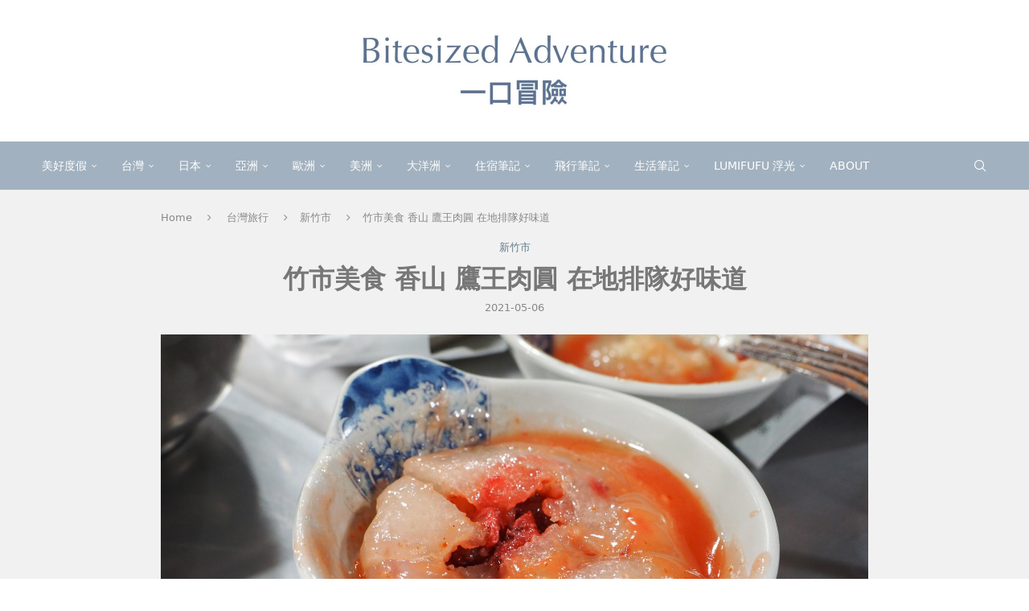

--- FILE ---
content_type: text/html; charset=UTF-8
request_url: https://bitesize.tw/2021-hsinchucity-eagle-king/
body_size: 30270
content:
<!DOCTYPE html> <html lang="zh-TW" prefix="og: https://ogp.me/ns#"> <head> <meta charset="UTF-8"> <meta http-equiv="X-UA-Compatible" content="IE=edge"> <meta name="viewport" content="width=device-width, initial-scale=1"> <link rel="profile" href="https://gmpg.org/xfn/11"/> <link rel="alternate" type="application/rss+xml" title="一口冒險 Bitesized Adventure RSS Feed" href="https://bitesize.tw/feed/"/> <link rel="alternate" type="application/atom+xml" title="一口冒險 Bitesized Adventure Atom Feed" href="https://bitesize.tw/feed/atom/"/> <link rel="pingback" href="https://bitesize.tw/xmlrpc.php"/> <!--[if lt IE 9]> <script src="https://bitesize.tw/wp-content/themes/soledad/js/html5.js" id="9a082124c6728758ec865a16527a31e1" type="PenciLazyScript"></script> <![endif]--> <link rel='preconnect' href='https://fonts.googleapis.com'/> <link rel='preconnect' href='https://fonts.gstatic.com'/> <meta http-equiv='x-dns-prefetch-control' content='on'> <link rel='dns-prefetch' href='//fonts.googleapis.com'/> <link rel='dns-prefetch' href='//fonts.gstatic.com'/> <link rel='dns-prefetch' href='//s.gravatar.com'/> <link rel='dns-prefetch' href='//www.google-analytics.com'/> <style>img:is([sizes="auto" i], [sizes^="auto," i]) { contain-intrinsic-size: 3000px 1500px }</style> <title>竹市美食 香山 鷹王肉圓 在地排隊好味道 - 一口冒險 Bitesized Adventure</title> <meta name="description" content="最後一個行程結束在香山的鷹王肉圓，車子轉進巷子內，才發現排隊人潮還不少，店家四周的路邊也都停滿了車，我們進入巷子內發現剛好有個好停的停車位，停好車隨即下來跟著排隊。另外兩組人馬也差不多時間到達，我們依序排著隊等待點餐及安排座位。"/> <meta name="robots" content="follow, index, max-snippet:-1, max-video-preview:-1, max-image-preview:large"/> <link rel="canonical" href="https://bitesize.tw/2021-hsinchucity-eagle-king/"/> <meta property="og:locale" content="zh_TW"/> <meta property="og:type" content="article"/> <meta property="og:title" content="竹市美食 香山 鷹王肉圓 在地排隊好味道 - 一口冒險 Bitesized Adventure"/> <meta property="og:description" content="最後一個行程結束在香山的鷹王肉圓，車子轉進巷子內，才發現排隊人潮還不少，店家四周的路邊也都停滿了車，我們進入巷子內發現剛好有個好停的停車位，停好車隨即下來跟著排隊。另外兩組人馬也差不多時間到達，我們依序排著隊等待點餐及安排座位。"/> <meta property="og:url" content="https://bitesize.tw/2021-hsinchucity-eagle-king/"/> <meta property="og:site_name" content="一口冒險 Bitesized Adventure"/> <meta property="article:publisher" content="https://www.facebook.com/bitesizedadventure/"/> <meta property="article:tag" content="新竹美食"/> <meta property="article:tag" content="2021 新竹"/> <meta property="article:tag" content="2021 竹市"/> <meta property="article:tag" content="新竹香山"/> <meta property="article:tag" content="香山美食"/> <meta property="article:tag" content="香山肉圓"/> <meta property="article:tag" content="鷹王肉圓"/> <meta property="article:tag" content="肉圓"/> <meta property="article:tag" content="鷹王肉圓菜單"/> <meta property="article:section" content="新竹市"/> <meta property="og:updated_time" content="2022-06-01T00:15:21+08:00"/> <meta property="og:image" content="https://bitesize.tw/wp-content/uploads/20210506101456_11.jpg"/> <meta property="og:image:secure_url" content="https://bitesize.tw/wp-content/uploads/20210506101456_11.jpg"/> <meta property="og:image:width" content="1688"/> <meta property="og:image:height" content="950"/> <meta property="og:image:alt" content="竹市美食 香山 鷹王肉圓 在地排隊好味道"/> <meta property="og:image:type" content="image/jpeg"/> <meta property="article:published_time" content="2021-05-06T11:01:26+08:00"/> <meta property="article:modified_time" content="2022-06-01T00:15:21+08:00"/> <meta name="twitter:card" content="summary_large_image"/> <meta name="twitter:title" content="竹市美食 香山 鷹王肉圓 在地排隊好味道 - 一口冒險 Bitesized Adventure"/> <meta name="twitter:description" content="最後一個行程結束在香山的鷹王肉圓，車子轉進巷子內，才發現排隊人潮還不少，店家四周的路邊也都停滿了車，我們進入巷子內發現剛好有個好停的停車位，停好車隨即下來跟著排隊。另外兩組人馬也差不多時間到達，我們依序排著隊等待點餐及安排座位。"/> <meta name="twitter:image" content="https://bitesize.tw/wp-content/uploads/20210506101456_11.jpg"/> <script type="application/ld+json" class="rank-math-schema">{"@context":"https://schema.org","@graph":[{"@type":["Person","Organization"],"@id":"https://bitesize.tw/#person","name":"bitesize","sameAs":["https://www.facebook.com/bitesizedadventure/"]},{"@type":"WebSite","@id":"https://bitesize.tw/#website","url":"https://bitesize.tw","name":"bitesize","publisher":{"@id":"https://bitesize.tw/#person"},"inLanguage":"zh-TW"},{"@type":"ImageObject","@id":"https://bitesize.tw/wp-content/uploads/20210506101456_11.jpg","url":"https://bitesize.tw/wp-content/uploads/20210506101456_11.jpg","width":"1688","height":"950","inLanguage":"zh-TW"},{"@type":"WebPage","@id":"https://bitesize.tw/2021-hsinchucity-eagle-king/#webpage","url":"https://bitesize.tw/2021-hsinchucity-eagle-king/","name":"\u7af9\u5e02\u7f8e\u98df \u9999\u5c71 \u9df9\u738b\u8089\u5713 \u5728\u5730\u6392\u968a\u597d\u5473\u9053 - \u4e00\u53e3\u5192\u96aa Bitesized Adventure","datePublished":"2021-05-06T11:01:26+08:00","dateModified":"2022-06-01T00:15:21+08:00","isPartOf":{"@id":"https://bitesize.tw/#website"},"primaryImageOfPage":{"@id":"https://bitesize.tw/wp-content/uploads/20210506101456_11.jpg"},"inLanguage":"zh-TW"},{"@type":"Person","@id":"https://bitesize.tw/author/furella/","name":"Furella","url":"https://bitesize.tw/author/furella/","image":{"@type":"ImageObject","@id":"https://secure.gravatar.com/avatar/98af997fba71a93e1588ad4f683e1aec80cdfc3d0fcd31c6a17553ea731bedab?s=96&amp;d=mm&amp;r=g","url":"https://secure.gravatar.com/avatar/98af997fba71a93e1588ad4f683e1aec80cdfc3d0fcd31c6a17553ea731bedab?s=96&amp;d=mm&amp;r=g","caption":"Furella","inLanguage":"zh-TW"},"sameAs":["https://bitesize.tw"]},{"@type":"BlogPosting","headline":"\u7af9\u5e02\u7f8e\u98df \u9999\u5c71 \u9df9\u738b\u8089\u5713 \u5728\u5730\u6392\u968a\u597d\u5473\u9053 - \u4e00\u53e3\u5192\u96aa Bitesized Adventure","datePublished":"2021-05-06T11:01:26+08:00","dateModified":"2022-06-01T00:15:21+08:00","author":{"@id":"https://bitesize.tw/author/furella/","name":"Furella"},"publisher":{"@id":"https://bitesize.tw/#person"},"description":"\u6700\u5f8c\u4e00\u500b\u884c\u7a0b\u7d50\u675f\u5728\u9999\u5c71\u7684\u9df9\u738b\u8089\u5713\uff0c\u8eca\u5b50\u8f49\u9032\u5df7\u5b50\u5167\uff0c\u624d\u767c\u73fe\u6392\u968a\u4eba\u6f6e\u9084\u4e0d\u5c11\uff0c\u5e97\u5bb6\u56db\u5468\u7684\u8def\u908a\u4e5f\u90fd\u505c\u6eff\u4e86\u8eca\uff0c\u6211\u5011\u9032\u5165\u5df7\u5b50\u5167\u767c\u73fe\u525b\u597d\u6709\u500b\u597d\u505c\u7684\u505c\u8eca\u4f4d\uff0c\u505c\u597d\u8eca\u96a8\u5373\u4e0b\u4f86\u8ddf\u8457\u6392\u968a\u3002\u53e6\u5916\u5169\u7d44\u4eba\u99ac\u4e5f\u5dee\u4e0d\u591a\u6642\u9593\u5230\u9054\uff0c\u6211\u5011\u4f9d\u5e8f\u6392\u8457\u968a\u7b49\u5f85\u9ede\u9910\u53ca\u5b89\u6392\u5ea7\u4f4d\u3002","name":"\u7af9\u5e02\u7f8e\u98df \u9999\u5c71 \u9df9\u738b\u8089\u5713 \u5728\u5730\u6392\u968a\u597d\u5473\u9053 - \u4e00\u53e3\u5192\u96aa Bitesized Adventure","@id":"https://bitesize.tw/2021-hsinchucity-eagle-king/#richSnippet","isPartOf":{"@id":"https://bitesize.tw/2021-hsinchucity-eagle-king/#webpage"},"image":{"@id":"https://bitesize.tw/wp-content/uploads/20210506101456_11.jpg"},"inLanguage":"zh-TW","mainEntityOfPage":{"@id":"https://bitesize.tw/2021-hsinchucity-eagle-king/#webpage"}}]}</script> <link rel='dns-prefetch' href='//stats.wp.com'/> <link rel='preconnect' href='//c0.wp.com'/> <script type="PenciLazyScript" data-pencilazy-type="text/javascript">
/* <![CDATA[ */
window._wpemojiSettings = {"baseUrl":"https:\/\/s.w.org\/images\/core\/emoji\/16.0.1\/72x72\/","ext":".png","svgUrl":"https:\/\/s.w.org\/images\/core\/emoji\/16.0.1\/svg\/","svgExt":".svg","source":{"concatemoji":"https:\/\/bitesize.tw\/wp-includes\/js\/wp-emoji-release.min.js?ver=6.8.3"}};
/*! This file is auto-generated */
!function(s,n){var o,i,e;function c(e){try{var t={supportTests:e,timestamp:(new Date).valueOf()};sessionStorage.setItem(o,JSON.stringify(t))}catch(e){}}function p(e,t,n){e.clearRect(0,0,e.canvas.width,e.canvas.height),e.fillText(t,0,0);var t=new Uint32Array(e.getImageData(0,0,e.canvas.width,e.canvas.height).data),a=(e.clearRect(0,0,e.canvas.width,e.canvas.height),e.fillText(n,0,0),new Uint32Array(e.getImageData(0,0,e.canvas.width,e.canvas.height).data));return t.every(function(e,t){return e===a[t]})}function u(e,t){e.clearRect(0,0,e.canvas.width,e.canvas.height),e.fillText(t,0,0);for(var n=e.getImageData(16,16,1,1),a=0;a<n.data.length;a++)if(0!==n.data[a])return!1;return!0}function f(e,t,n,a){switch(t){case"flag":return n(e,"\ud83c\udff3\ufe0f\u200d\u26a7\ufe0f","\ud83c\udff3\ufe0f\u200b\u26a7\ufe0f")?!1:!n(e,"\ud83c\udde8\ud83c\uddf6","\ud83c\udde8\u200b\ud83c\uddf6")&&!n(e,"\ud83c\udff4\udb40\udc67\udb40\udc62\udb40\udc65\udb40\udc6e\udb40\udc67\udb40\udc7f","\ud83c\udff4\u200b\udb40\udc67\u200b\udb40\udc62\u200b\udb40\udc65\u200b\udb40\udc6e\u200b\udb40\udc67\u200b\udb40\udc7f");case"emoji":return!a(e,"\ud83e\udedf")}return!1}function g(e,t,n,a){var r="undefined"!=typeof WorkerGlobalScope&&self instanceof WorkerGlobalScope?new OffscreenCanvas(300,150):s.createElement("canvas"),o=r.getContext("2d",{willReadFrequently:!0}),i=(o.textBaseline="top",o.font="600 32px Arial",{});return e.forEach(function(e){i[e]=t(o,e,n,a)}),i}function t(e){var t=s.createElement("script");t.src=e,t.defer=!0,s.head.appendChild(t)}"undefined"!=typeof Promise&&(o="wpEmojiSettingsSupports",i=["flag","emoji"],n.supports={everything:!0,everythingExceptFlag:!0},e=new Promise(function(e){s.addEventListener("DOMContentLoaded",e,{once:!0})}),new Promise(function(t){var n=function(){try{var e=JSON.parse(sessionStorage.getItem(o));if("object"==typeof e&&"number"==typeof e.timestamp&&(new Date).valueOf()<e.timestamp+604800&&"object"==typeof e.supportTests)return e.supportTests}catch(e){}return null}();if(!n){if("undefined"!=typeof Worker&&"undefined"!=typeof OffscreenCanvas&&"undefined"!=typeof URL&&URL.createObjectURL&&"undefined"!=typeof Blob)try{var e="postMessage("+g.toString()+"("+[JSON.stringify(i),f.toString(),p.toString(),u.toString()].join(",")+"));",a=new Blob([e],{type:"text/javascript"}),r=new Worker(URL.createObjectURL(a),{name:"wpTestEmojiSupports"});return void(r.onmessage=function(e){c(n=e.data),r.terminate(),t(n)})}catch(e){}c(n=g(i,f,p,u))}t(n)}).then(function(e){for(var t in e)n.supports[t]=e[t],n.supports.everything=n.supports.everything&&n.supports[t],"flag"!==t&&(n.supports.everythingExceptFlag=n.supports.everythingExceptFlag&&n.supports[t]);n.supports.everythingExceptFlag=n.supports.everythingExceptFlag&&!n.supports.flag,n.DOMReady=!1,n.readyCallback=function(){n.DOMReady=!0}}).then(function(){return e}).then(function(){var e;n.supports.everything||(n.readyCallback(),(e=n.source||{}).concatemoji?t(e.concatemoji):e.wpemoji&&e.twemoji&&(t(e.twemoji),t(e.wpemoji)))}))}((window,document),window._wpemojiSettings);
/* ]]> */
</script>  <link rel='stylesheet' id='jetpack_related-posts-css' href='https://c0.wp.com/p/jetpack/15.4/modules/related-posts/related-posts.css' type='text/css' media='all'/> <link rel='stylesheet' id='penci-folding-css' href='https://bitesize.tw/wp-content/themes/soledad/inc/elementor/assets/css/fold.css?ver=8.7.0' type='text/css' media='all'/> <style id='wp-emoji-styles-inline-css' type='text/css'> img.wp-smiley, img.emoji { display: inline !important; border: none !important; box-shadow: none !important; height: 1em !important; width: 1em !important; margin: 0 0.07em !important; vertical-align: -0.1em !important; background: none !important; padding: 0 !important; } </style> <link rel='stylesheet' id='wp-block-library-css' href='https://c0.wp.com/c/6.8.3/wp-includes/css/dist/block-library/style.min.css' type='text/css' media='all'/> <style id='wp-block-library-theme-inline-css' type='text/css'> .wp-block-audio :where(figcaption){color:#555;font-size:13px;text-align:center}.is-dark-theme .wp-block-audio :where(figcaption){color:#ffffffa6}.wp-block-audio{margin:0 0 1em}.wp-block-code{border:1px solid #ccc;border-radius:4px;font-family:Menlo,Consolas,monaco,monospace;padding:.8em 1em}.wp-block-embed :where(figcaption){color:#555;font-size:13px;text-align:center}.is-dark-theme .wp-block-embed :where(figcaption){color:#ffffffa6}.wp-block-embed{margin:0 0 1em}.blocks-gallery-caption{color:#555;font-size:13px;text-align:center}.is-dark-theme .blocks-gallery-caption{color:#ffffffa6}:root :where(.wp-block-image figcaption){color:#555;font-size:13px;text-align:center}.is-dark-theme :root :where(.wp-block-image figcaption){color:#ffffffa6}.wp-block-image{margin:0 0 1em}.wp-block-pullquote{border-bottom:4px solid;border-top:4px solid;color:currentColor;margin-bottom:1.75em}.wp-block-pullquote cite,.wp-block-pullquote footer,.wp-block-pullquote__citation{color:currentColor;font-size:.8125em;font-style:normal;text-transform:uppercase}.wp-block-quote{border-left:.25em solid;margin:0 0 1.75em;padding-left:1em}.wp-block-quote cite,.wp-block-quote footer{color:currentColor;font-size:.8125em;font-style:normal;position:relative}.wp-block-quote:where(.has-text-align-right){border-left:none;border-right:.25em solid;padding-left:0;padding-right:1em}.wp-block-quote:where(.has-text-align-center){border:none;padding-left:0}.wp-block-quote.is-large,.wp-block-quote.is-style-large,.wp-block-quote:where(.is-style-plain){border:none}.wp-block-search .wp-block-search__label{font-weight:700}.wp-block-search__button{border:1px solid #ccc;padding:.375em .625em}:where(.wp-block-group.has-background){padding:1.25em 2.375em}.wp-block-separator.has-css-opacity{opacity:.4}.wp-block-separator{border:none;border-bottom:2px solid;margin-left:auto;margin-right:auto}.wp-block-separator.has-alpha-channel-opacity{opacity:1}.wp-block-separator:not(.is-style-wide):not(.is-style-dots){width:100px}.wp-block-separator.has-background:not(.is-style-dots){border-bottom:none;height:1px}.wp-block-separator.has-background:not(.is-style-wide):not(.is-style-dots){height:2px}.wp-block-table{margin:0 0 1em}.wp-block-table td,.wp-block-table th{word-break:normal}.wp-block-table :where(figcaption){color:#555;font-size:13px;text-align:center}.is-dark-theme .wp-block-table :where(figcaption){color:#ffffffa6}.wp-block-video :where(figcaption){color:#555;font-size:13px;text-align:center}.is-dark-theme .wp-block-video :where(figcaption){color:#ffffffa6}.wp-block-video{margin:0 0 1em}:root :where(.wp-block-template-part.has-background){margin-bottom:0;margin-top:0;padding:1.25em 2.375em} </style> <style id='classic-theme-styles-inline-css' type='text/css'> /*! This file is auto-generated */ .wp-block-button__link{color:#fff;background-color:#32373c;border-radius:9999px;box-shadow:none;text-decoration:none;padding:calc(.667em + 2px) calc(1.333em + 2px);font-size:1.125em}.wp-block-file__button{background:#32373c;color:#fff;text-decoration:none} </style> <style id='achang-pencil-box-style-box-style-inline-css' type='text/css'> .apb-highlighter-highlight{background:linear-gradient(to top,var(--apb-highlighter-color,#fff59d) 60%,transparent 60%);padding:2px 4px}.apb-highlighter-highlight,.apb-highlighter-line{border-radius:2px;-webkit-box-decoration-break:clone;box-decoration-break:clone;display:inline}.apb-highlighter-line{background:linear-gradient(transparent 40%,hsla(0,0%,100%,0) 40%,var(--apb-highlighter-color,#ccff90) 50%,transparent 70%);padding:3px 6px}.apb-underline{background:transparent;-webkit-box-decoration-break:clone;box-decoration-break:clone;display:inline;padding-bottom:2px;text-decoration:none}.apb-underline-normal{border-bottom:2px solid var(--apb-underline-color,red);padding-bottom:3px}.apb-underline-wavy{text-decoration-color:var(--apb-underline-color,red);text-decoration-line:underline;-webkit-text-decoration-skip-ink:none;text-decoration-skip-ink:none;text-decoration-style:wavy;text-decoration-thickness:2px;text-underline-offset:3px}.apb-underline-dashed{border-bottom:2px dashed var(--apb-underline-color,red);padding-bottom:3px}.apb-underline-crayon{background:linear-gradient(transparent 40%,hsla(0,0%,100%,0) 40%,var(--apb-underline-color,red) 90%,transparent 95%);border-radius:3px;padding:3px 6px;position:relative}.apb-font-size{display:inline}.apb-style-box{margin:1em 0;position:relative}.apb-style-box .apb-box-title{align-items:center;color:var(--apb-title-color,inherit);display:flex;font-size:var(--apb-title-font-size,1.2em);font-weight:700}.apb-style-box .apb-box-title .apb-title-icon{font-size:1em;margin-right:10px}.apb-style-box .apb-box-title .apb-title-text{flex-grow:1}.apb-style-box .apb-box-content>:first-child{margin-top:0}.apb-style-box .apb-box-content>:last-child{margin-bottom:0}.apb-layout-info{border-color:var(--apb-box-color,#ddd);border-radius:4px;border-style:var(--apb-border-line-style,solid);border-width:var(--apb-border-width,2px)}.apb-layout-info .apb-box-title{background-color:var(--apb-box-color,#ddd);color:var(--apb-title-color,#333);padding:10px 15px}.apb-layout-info .apb-box-content{background-color:#fff;padding:15px}.apb-layout-alert{border:1px solid transparent;border-radius:.375rem;padding:1rem}.apb-layout-alert .apb-box-content,.apb-layout-alert .apb-box-title{background:transparent;padding:0}.apb-layout-alert .apb-box-title{margin-bottom:.5rem}.apb-layout-alert.apb-alert-type-custom{background-color:var(--apb-box-color,#cfe2ff);border-color:var(--apb-border-color,#9ec5fe);border-style:var(--apb-border-line-style,solid);border-width:var(--apb-border-width,1px);color:var(--apb-title-color,#333)}.apb-layout-alert.apb-alert-type-custom .apb-box-title{color:var(--apb-title-color,#333)}.apb-layout-alert.apb-alert-type-info{background-color:#cfe2ff;border-color:#9ec5fe;color:#0a58ca}.apb-layout-alert.apb-alert-type-info .apb-box-title{color:var(--apb-title-color,#0a58ca)}.apb-layout-alert.apb-alert-type-success{background-color:#d1e7dd;border-color:#a3cfbb;color:#146c43}.apb-layout-alert.apb-alert-type-success .apb-box-title{color:var(--apb-title-color,#146c43)}.apb-layout-alert.apb-alert-type-warning{background-color:#fff3cd;border-color:#ffecb5;color:#664d03}.apb-layout-alert.apb-alert-type-warning .apb-box-title{color:var(--apb-title-color,#664d03)}.apb-layout-alert.apb-alert-type-danger{background-color:#f8d7da;border-color:#f1aeb5;color:#842029}.apb-layout-alert.apb-alert-type-danger .apb-box-title{color:var(--apb-title-color,#842029)}.apb-layout-morandi-alert{background-color:var(--apb-box-color,#f7f4eb);border:1px solid var(--apb-box-color,#f7f4eb);border-left:var(--apb-border-width,4px) solid var(--apb-border-color,#d9d2c6);border-radius:.375rem;box-shadow:0 1px 2px 0 rgba(0,0,0,.05);padding:1rem}.apb-layout-morandi-alert .apb-box-title{background:transparent;color:var(--apb-title-color,#2d3748);font-size:var(--apb-title-font-size,1em);font-weight:700;margin-bottom:.25rem;padding:0}.apb-layout-morandi-alert .apb-box-content{background:transparent;color:#4a5568;padding:0}.apb-layout-centered-title{background-color:#fff;border-color:var(--apb-box-color,#ddd);border-radius:4px;border-style:var(--apb-border-line-style,solid);border-width:var(--apb-border-width,2px);margin-top:1.5em;padding:25px 15px 15px;position:relative}.apb-layout-centered-title .apb-box-title{background:var(--apb-title-bg-color,#fff);color:var(--apb-title-color,var(--apb-box-color,#333));left:20px;padding:0 10px;position:absolute;top:-.8em}.apb-layout-centered-title .apb-box-content{background:transparent;padding:0}.wp-block-achang-pencil-box-code-box{border-radius:8px;box-shadow:0 2px 8px rgba(0,0,0,.1);font-family:Consolas,Monaco,Courier New,monospace;margin:1.5em 0;overflow:hidden;position:relative}.wp-block-achang-pencil-box-code-box .apb-code-box-header{align-items:center;border-bottom:1px solid;display:flex;font-size:13px;font-weight:500;justify-content:space-between;padding:12px 16px;position:relative}.wp-block-achang-pencil-box-code-box .apb-code-box-header .apb-code-language{font-family:-apple-system,BlinkMacSystemFont,Segoe UI,Roboto,sans-serif}.wp-block-achang-pencil-box-code-box .apb-code-content-wrapper{background:transparent;display:flex;max-height:500px;overflow:hidden;position:relative}.wp-block-achang-pencil-box-code-box .apb-line-numbers{border-right:1px solid;flex-shrink:0;font-size:14px;line-height:1.5;min-width:50px;overflow-y:auto;padding:16px 8px;text-align:right;-webkit-user-select:none;-moz-user-select:none;user-select:none;-ms-overflow-style:none;position:relative;scrollbar-width:none;z-index:1}.wp-block-achang-pencil-box-code-box .apb-line-numbers::-webkit-scrollbar{display:none}.wp-block-achang-pencil-box-code-box .apb-line-numbers .apb-line-number{display:block;line-height:1.5;white-space:nowrap}.wp-block-achang-pencil-box-code-box .apb-code-box-content{background:transparent;flex:1;font-size:14px;line-height:1.5;margin:0;min-width:0;overflow:auto;padding:16px;position:relative;white-space:pre!important;z-index:0}.wp-block-achang-pencil-box-code-box .apb-code-box-content code{background:transparent;border:none;display:block;font-family:inherit;font-size:inherit;line-height:inherit;margin:0;overflow-wrap:normal!important;padding:0;white-space:pre!important;word-break:normal!important}.wp-block-achang-pencil-box-code-box .apb-code-box-content code .token{display:inline}.wp-block-achang-pencil-box-code-box .apb-copy-button{background:transparent;border:1px solid;border-radius:4px;cursor:pointer;font-family:-apple-system,BlinkMacSystemFont,Segoe UI,Roboto,sans-serif;font-size:12px;padding:6px 12px;transition:all .2s ease}.wp-block-achang-pencil-box-code-box .apb-copy-button:hover{opacity:.8}.wp-block-achang-pencil-box-code-box .apb-copy-button:active{transform:scale(.95)}.wp-block-achang-pencil-box-code-box .apb-copy-button.apb-copy-success{animation:copySuccess .6s ease;background-color:#d4edda!important;border-color:#28a745!important;color:#155724!important}.wp-block-achang-pencil-box-code-box .apb-copy-button.apb-copy-error{animation:copyError .6s ease;background-color:#f8d7da!important;border-color:#dc3545!important;color:#721c24!important}.wp-block-achang-pencil-box-code-box .apb-copy-button-standalone{position:absolute;right:12px;top:12px;z-index:1}.apb-code-style-style-1{background:#f8f9fa;border:1px solid #e9ecef}.apb-code-style-style-1 .apb-code-box-header{background:#fff;border-bottom-color:#dee2e6;color:#495057}.apb-code-style-style-1 .apb-line-numbers{background:#f1f3f4;border-right-color:#dee2e6;color:#6c757d}.apb-code-style-style-1 .apb-code-box-content{background:#fff;color:#212529;text-shadow:none}.apb-code-style-style-1 .apb-code-box-content code[class*=language-]{text-shadow:none}.apb-code-style-style-1 .apb-copy-button{background:hsla(0,0%,100%,.8);border-color:#6c757d;color:#495057}.apb-code-style-style-1 .apb-copy-button:hover{background:#f8f9fa;border-color:#495057}.apb-code-style-style-1 .apb-copy-button.apb-copy-success{background:#d4edda;border-color:#28a745;color:#155724}.apb-code-style-style-1 .apb-copy-button.apb-copy-error{background:#f8d7da;border-color:#dc3545;color:#721c24}.apb-code-style-style-1 code .token.cdata,.apb-code-style-style-1 code .token.comment,.apb-code-style-style-1 code .token.doctype,.apb-code-style-style-1 code .token.prolog{color:#5a6b73}.apb-code-style-style-1 code .token.punctuation{color:#666}.apb-code-style-style-1 code .token.boolean,.apb-code-style-style-1 code .token.constant,.apb-code-style-style-1 code .token.deleted,.apb-code-style-style-1 code .token.number,.apb-code-style-style-1 code .token.property,.apb-code-style-style-1 code .token.symbol,.apb-code-style-style-1 code .token.tag{color:#d73a49}.apb-code-style-style-1 code .token.attr-name,.apb-code-style-style-1 code .token.builtin,.apb-code-style-style-1 code .token.char,.apb-code-style-style-1 code .token.inserted,.apb-code-style-style-1 code .token.selector,.apb-code-style-style-1 code .token.string{color:#22863a}.apb-code-style-style-1 code .token.entity,.apb-code-style-style-1 code .token.operator,.apb-code-style-style-1 code .token.url{color:#6f42c1}.apb-code-style-style-1 code .token.atrule,.apb-code-style-style-1 code .token.attr-value,.apb-code-style-style-1 code .token.keyword{color:#005cc5}.apb-code-style-style-1 code .token.class-name,.apb-code-style-style-1 code .token.function{color:#6f42c1}.apb-code-style-style-1 code .token.important,.apb-code-style-style-1 code .token.regex,.apb-code-style-style-1 code .token.variable{color:#e36209}.apb-code-style-style-2{background:#1e1e1e;border:1px solid #333}.apb-code-style-style-2 .apb-code-box-header{background:#2d2d30;border-bottom-color:#3e3e42;color:#ccc}.apb-code-style-style-2 .apb-line-numbers{background:#252526;border-right-color:#3e3e42;color:#858585}.apb-code-style-style-2 .apb-code-box-content{background:#1e1e1e;color:#f0f0f0}.apb-code-style-style-2 .apb-copy-button{background:rgba(45,45,48,.8);border-color:#6c6c6c;color:#ccc}.apb-code-style-style-2 .apb-copy-button:hover{background:#3e3e42;border-color:#ccc}.apb-code-style-style-2 .apb-copy-button.apb-copy-success{background:#0e5132;border-color:#28a745;color:#d4edda}.apb-code-style-style-2 .apb-copy-button.apb-copy-error{background:#58151c;border-color:#dc3545;color:#f8d7da}.apb-code-style-style-2 code .token.cdata,.apb-code-style-style-2 code .token.comment,.apb-code-style-style-2 code .token.doctype,.apb-code-style-style-2 code .token.prolog{color:#6a9955}.apb-code-style-style-2 code .token.punctuation{color:#d4d4d4}.apb-code-style-style-2 code .token.boolean,.apb-code-style-style-2 code .token.constant,.apb-code-style-style-2 code .token.deleted,.apb-code-style-style-2 code .token.number,.apb-code-style-style-2 code .token.property,.apb-code-style-style-2 code .token.symbol,.apb-code-style-style-2 code .token.tag{color:#b5cea8}.apb-code-style-style-2 code .token.attr-name,.apb-code-style-style-2 code .token.builtin,.apb-code-style-style-2 code .token.char,.apb-code-style-style-2 code .token.inserted,.apb-code-style-style-2 code .token.selector,.apb-code-style-style-2 code .token.string{color:#ce9178}.apb-code-style-style-2 code .token.entity,.apb-code-style-style-2 code .token.operator,.apb-code-style-style-2 code .token.url{color:#d4d4d4}.apb-code-style-style-2 code .token.atrule,.apb-code-style-style-2 code .token.attr-value,.apb-code-style-style-2 code .token.keyword{color:#569cd6}.apb-code-style-style-2 code .token.class-name,.apb-code-style-style-2 code .token.function{color:#dcdcaa}.apb-code-style-style-2 code .token.important,.apb-code-style-style-2 code .token.regex,.apb-code-style-style-2 code .token.variable{color:#ff8c00}@keyframes copySuccess{0%{transform:scale(1)}50%{background-color:#28a745;color:#fff;transform:scale(1.1)}to{transform:scale(1)}}@keyframes copyError{0%{transform:translateX(0)}25%{transform:translateX(-5px)}75%{transform:translateX(5px)}to{transform:translateX(0)}}@media(max-width:768px){.wp-block-achang-pencil-box-code-box .apb-code-box-header{font-size:12px;padding:10px 12px}.wp-block-achang-pencil-box-code-box .apb-line-numbers{font-size:11px;min-width:35px;padding:12px 6px}.wp-block-achang-pencil-box-code-box .apb-code-box-content{font-size:13px;padding:12px}.wp-block-achang-pencil-box-code-box .apb-copy-button{font-size:11px;padding:4px 8px}}@media print{.wp-block-achang-pencil-box-code-box{border:1px solid #000;box-shadow:none}.wp-block-achang-pencil-box-code-box .apb-copy-button{display:none}.wp-block-achang-pencil-box-code-box .apb-code-content-wrapper{max-height:none;overflow:visible}} </style> <style id='block-soledad-style-inline-css' type='text/css'> .pchead-e-block{--pcborder-cl:#dedede;--pcaccent-cl:#6eb48c}.heading1-style-1>h1,.heading1-style-2>h1,.heading2-style-1>h2,.heading2-style-2>h2,.heading3-style-1>h3,.heading3-style-2>h3,.heading4-style-1>h4,.heading4-style-2>h4,.heading5-style-1>h5,.heading5-style-2>h5{padding-bottom:8px;border-bottom:1px solid var(--pcborder-cl);overflow:hidden}.heading1-style-2>h1,.heading2-style-2>h2,.heading3-style-2>h3,.heading4-style-2>h4,.heading5-style-2>h5{border-bottom-width:0;position:relative}.heading1-style-2>h1:before,.heading2-style-2>h2:before,.heading3-style-2>h3:before,.heading4-style-2>h4:before,.heading5-style-2>h5:before{content:'';width:50px;height:2px;bottom:0;left:0;z-index:2;background:var(--pcaccent-cl);position:absolute}.heading1-style-2>h1:after,.heading2-style-2>h2:after,.heading3-style-2>h3:after,.heading4-style-2>h4:after,.heading5-style-2>h5:after{content:'';width:100%;height:2px;bottom:0;left:20px;z-index:1;background:var(--pcborder-cl);position:absolute}.heading1-style-3>h1,.heading1-style-4>h1,.heading2-style-3>h2,.heading2-style-4>h2,.heading3-style-3>h3,.heading3-style-4>h3,.heading4-style-3>h4,.heading4-style-4>h4,.heading5-style-3>h5,.heading5-style-4>h5{position:relative;padding-left:20px}.heading1-style-3>h1:before,.heading1-style-4>h1:before,.heading2-style-3>h2:before,.heading2-style-4>h2:before,.heading3-style-3>h3:before,.heading3-style-4>h3:before,.heading4-style-3>h4:before,.heading4-style-4>h4:before,.heading5-style-3>h5:before,.heading5-style-4>h5:before{width:10px;height:100%;content:'';position:absolute;top:0;left:0;bottom:0;background:var(--pcaccent-cl)}.heading1-style-4>h1,.heading2-style-4>h2,.heading3-style-4>h3,.heading4-style-4>h4,.heading5-style-4>h5{padding:10px 20px;background:#f1f1f1}.heading1-style-5>h1,.heading2-style-5>h2,.heading3-style-5>h3,.heading4-style-5>h4,.heading5-style-5>h5{position:relative;z-index:1}.heading1-style-5>h1:before,.heading2-style-5>h2:before,.heading3-style-5>h3:before,.heading4-style-5>h4:before,.heading5-style-5>h5:before{content:"";position:absolute;left:0;bottom:0;width:200px;height:50%;transform:skew(-25deg) translateX(0);background:var(--pcaccent-cl);z-index:-1;opacity:.4}.heading1-style-6>h1,.heading2-style-6>h2,.heading3-style-6>h3,.heading4-style-6>h4,.heading5-style-6>h5{text-decoration:underline;text-underline-offset:2px;text-decoration-thickness:4px;text-decoration-color:var(--pcaccent-cl)} </style> <link rel='stylesheet' id='mediaelement-css' href='https://c0.wp.com/c/6.8.3/wp-includes/js/mediaelement/mediaelementplayer-legacy.min.css' type='text/css' media='all'/> <link rel='stylesheet' id='wp-mediaelement-css' href='https://c0.wp.com/c/6.8.3/wp-includes/js/mediaelement/wp-mediaelement.min.css' type='text/css' media='all'/> <style id='jetpack-sharing-buttons-style-inline-css' type='text/css'> .jetpack-sharing-buttons__services-list{display:flex;flex-direction:row;flex-wrap:wrap;gap:0;list-style-type:none;margin:5px;padding:0}.jetpack-sharing-buttons__services-list.has-small-icon-size{font-size:12px}.jetpack-sharing-buttons__services-list.has-normal-icon-size{font-size:16px}.jetpack-sharing-buttons__services-list.has-large-icon-size{font-size:24px}.jetpack-sharing-buttons__services-list.has-huge-icon-size{font-size:36px}@media print{.jetpack-sharing-buttons__services-list{display:none!important}}.editor-styles-wrapper .wp-block-jetpack-sharing-buttons{gap:0;padding-inline-start:0}ul.jetpack-sharing-buttons__services-list.has-background{padding:1.25em 2.375em} </style> <style id='global-styles-inline-css' type='text/css'> :root{--wp--preset--aspect-ratio--square: 1;--wp--preset--aspect-ratio--4-3: 4/3;--wp--preset--aspect-ratio--3-4: 3/4;--wp--preset--aspect-ratio--3-2: 3/2;--wp--preset--aspect-ratio--2-3: 2/3;--wp--preset--aspect-ratio--16-9: 16/9;--wp--preset--aspect-ratio--9-16: 9/16;--wp--preset--color--black: #000000;--wp--preset--color--cyan-bluish-gray: #abb8c3;--wp--preset--color--white: #ffffff;--wp--preset--color--pale-pink: #f78da7;--wp--preset--color--vivid-red: #cf2e2e;--wp--preset--color--luminous-vivid-orange: #ff6900;--wp--preset--color--luminous-vivid-amber: #fcb900;--wp--preset--color--light-green-cyan: #7bdcb5;--wp--preset--color--vivid-green-cyan: #00d084;--wp--preset--color--pale-cyan-blue: #8ed1fc;--wp--preset--color--vivid-cyan-blue: #0693e3;--wp--preset--color--vivid-purple: #9b51e0;--wp--preset--gradient--vivid-cyan-blue-to-vivid-purple: linear-gradient(135deg,rgba(6,147,227,1) 0%,rgb(155,81,224) 100%);--wp--preset--gradient--light-green-cyan-to-vivid-green-cyan: linear-gradient(135deg,rgb(122,220,180) 0%,rgb(0,208,130) 100%);--wp--preset--gradient--luminous-vivid-amber-to-luminous-vivid-orange: linear-gradient(135deg,rgba(252,185,0,1) 0%,rgba(255,105,0,1) 100%);--wp--preset--gradient--luminous-vivid-orange-to-vivid-red: linear-gradient(135deg,rgba(255,105,0,1) 0%,rgb(207,46,46) 100%);--wp--preset--gradient--very-light-gray-to-cyan-bluish-gray: linear-gradient(135deg,rgb(238,238,238) 0%,rgb(169,184,195) 100%);--wp--preset--gradient--cool-to-warm-spectrum: linear-gradient(135deg,rgb(74,234,220) 0%,rgb(151,120,209) 20%,rgb(207,42,186) 40%,rgb(238,44,130) 60%,rgb(251,105,98) 80%,rgb(254,248,76) 100%);--wp--preset--gradient--blush-light-purple: linear-gradient(135deg,rgb(255,206,236) 0%,rgb(152,150,240) 100%);--wp--preset--gradient--blush-bordeaux: linear-gradient(135deg,rgb(254,205,165) 0%,rgb(254,45,45) 50%,rgb(107,0,62) 100%);--wp--preset--gradient--luminous-dusk: linear-gradient(135deg,rgb(255,203,112) 0%,rgb(199,81,192) 50%,rgb(65,88,208) 100%);--wp--preset--gradient--pale-ocean: linear-gradient(135deg,rgb(255,245,203) 0%,rgb(182,227,212) 50%,rgb(51,167,181) 100%);--wp--preset--gradient--electric-grass: linear-gradient(135deg,rgb(202,248,128) 0%,rgb(113,206,126) 100%);--wp--preset--gradient--midnight: linear-gradient(135deg,rgb(2,3,129) 0%,rgb(40,116,252) 100%);--wp--preset--font-size--small: 12px;--wp--preset--font-size--medium: 20px;--wp--preset--font-size--large: 32px;--wp--preset--font-size--x-large: 42px;--wp--preset--font-size--normal: 14px;--wp--preset--font-size--huge: 42px;--wp--preset--spacing--20: 0.44rem;--wp--preset--spacing--30: 0.67rem;--wp--preset--spacing--40: 1rem;--wp--preset--spacing--50: 1.5rem;--wp--preset--spacing--60: 2.25rem;--wp--preset--spacing--70: 3.38rem;--wp--preset--spacing--80: 5.06rem;--wp--preset--shadow--natural: 6px 6px 9px rgba(0, 0, 0, 0.2);--wp--preset--shadow--deep: 12px 12px 50px rgba(0, 0, 0, 0.4);--wp--preset--shadow--sharp: 6px 6px 0px rgba(0, 0, 0, 0.2);--wp--preset--shadow--outlined: 6px 6px 0px -3px rgba(255, 255, 255, 1), 6px 6px rgba(0, 0, 0, 1);--wp--preset--shadow--crisp: 6px 6px 0px rgba(0, 0, 0, 1);}:where(.is-layout-flex){gap: 0.5em;}:where(.is-layout-grid){gap: 0.5em;}body .is-layout-flex{display: flex;}.is-layout-flex{flex-wrap: wrap;align-items: center;}.is-layout-flex > :is(*, div){margin: 0;}body .is-layout-grid{display: grid;}.is-layout-grid > :is(*, div){margin: 0;}:where(.wp-block-columns.is-layout-flex){gap: 2em;}:where(.wp-block-columns.is-layout-grid){gap: 2em;}:where(.wp-block-post-template.is-layout-flex){gap: 1.25em;}:where(.wp-block-post-template.is-layout-grid){gap: 1.25em;}.has-black-color{color: var(--wp--preset--color--black) !important;}.has-cyan-bluish-gray-color{color: var(--wp--preset--color--cyan-bluish-gray) !important;}.has-white-color{color: var(--wp--preset--color--white) !important;}.has-pale-pink-color{color: var(--wp--preset--color--pale-pink) !important;}.has-vivid-red-color{color: var(--wp--preset--color--vivid-red) !important;}.has-luminous-vivid-orange-color{color: var(--wp--preset--color--luminous-vivid-orange) !important;}.has-luminous-vivid-amber-color{color: var(--wp--preset--color--luminous-vivid-amber) !important;}.has-light-green-cyan-color{color: var(--wp--preset--color--light-green-cyan) !important;}.has-vivid-green-cyan-color{color: var(--wp--preset--color--vivid-green-cyan) !important;}.has-pale-cyan-blue-color{color: var(--wp--preset--color--pale-cyan-blue) !important;}.has-vivid-cyan-blue-color{color: var(--wp--preset--color--vivid-cyan-blue) !important;}.has-vivid-purple-color{color: var(--wp--preset--color--vivid-purple) !important;}.has-black-background-color{background-color: var(--wp--preset--color--black) !important;}.has-cyan-bluish-gray-background-color{background-color: var(--wp--preset--color--cyan-bluish-gray) !important;}.has-white-background-color{background-color: var(--wp--preset--color--white) !important;}.has-pale-pink-background-color{background-color: var(--wp--preset--color--pale-pink) !important;}.has-vivid-red-background-color{background-color: var(--wp--preset--color--vivid-red) !important;}.has-luminous-vivid-orange-background-color{background-color: var(--wp--preset--color--luminous-vivid-orange) !important;}.has-luminous-vivid-amber-background-color{background-color: var(--wp--preset--color--luminous-vivid-amber) !important;}.has-light-green-cyan-background-color{background-color: var(--wp--preset--color--light-green-cyan) !important;}.has-vivid-green-cyan-background-color{background-color: var(--wp--preset--color--vivid-green-cyan) !important;}.has-pale-cyan-blue-background-color{background-color: var(--wp--preset--color--pale-cyan-blue) !important;}.has-vivid-cyan-blue-background-color{background-color: var(--wp--preset--color--vivid-cyan-blue) !important;}.has-vivid-purple-background-color{background-color: var(--wp--preset--color--vivid-purple) !important;}.has-black-border-color{border-color: var(--wp--preset--color--black) !important;}.has-cyan-bluish-gray-border-color{border-color: var(--wp--preset--color--cyan-bluish-gray) !important;}.has-white-border-color{border-color: var(--wp--preset--color--white) !important;}.has-pale-pink-border-color{border-color: var(--wp--preset--color--pale-pink) !important;}.has-vivid-red-border-color{border-color: var(--wp--preset--color--vivid-red) !important;}.has-luminous-vivid-orange-border-color{border-color: var(--wp--preset--color--luminous-vivid-orange) !important;}.has-luminous-vivid-amber-border-color{border-color: var(--wp--preset--color--luminous-vivid-amber) !important;}.has-light-green-cyan-border-color{border-color: var(--wp--preset--color--light-green-cyan) !important;}.has-vivid-green-cyan-border-color{border-color: var(--wp--preset--color--vivid-green-cyan) !important;}.has-pale-cyan-blue-border-color{border-color: var(--wp--preset--color--pale-cyan-blue) !important;}.has-vivid-cyan-blue-border-color{border-color: var(--wp--preset--color--vivid-cyan-blue) !important;}.has-vivid-purple-border-color{border-color: var(--wp--preset--color--vivid-purple) !important;}.has-vivid-cyan-blue-to-vivid-purple-gradient-background{background: var(--wp--preset--gradient--vivid-cyan-blue-to-vivid-purple) !important;}.has-light-green-cyan-to-vivid-green-cyan-gradient-background{background: var(--wp--preset--gradient--light-green-cyan-to-vivid-green-cyan) !important;}.has-luminous-vivid-amber-to-luminous-vivid-orange-gradient-background{background: var(--wp--preset--gradient--luminous-vivid-amber-to-luminous-vivid-orange) !important;}.has-luminous-vivid-orange-to-vivid-red-gradient-background{background: var(--wp--preset--gradient--luminous-vivid-orange-to-vivid-red) !important;}.has-very-light-gray-to-cyan-bluish-gray-gradient-background{background: var(--wp--preset--gradient--very-light-gray-to-cyan-bluish-gray) !important;}.has-cool-to-warm-spectrum-gradient-background{background: var(--wp--preset--gradient--cool-to-warm-spectrum) !important;}.has-blush-light-purple-gradient-background{background: var(--wp--preset--gradient--blush-light-purple) !important;}.has-blush-bordeaux-gradient-background{background: var(--wp--preset--gradient--blush-bordeaux) !important;}.has-luminous-dusk-gradient-background{background: var(--wp--preset--gradient--luminous-dusk) !important;}.has-pale-ocean-gradient-background{background: var(--wp--preset--gradient--pale-ocean) !important;}.has-electric-grass-gradient-background{background: var(--wp--preset--gradient--electric-grass) !important;}.has-midnight-gradient-background{background: var(--wp--preset--gradient--midnight) !important;}.has-small-font-size{font-size: var(--wp--preset--font-size--small) !important;}.has-medium-font-size{font-size: var(--wp--preset--font-size--medium) !important;}.has-large-font-size{font-size: var(--wp--preset--font-size--large) !important;}.has-x-large-font-size{font-size: var(--wp--preset--font-size--x-large) !important;} :where(.wp-block-post-template.is-layout-flex){gap: 1.25em;}:where(.wp-block-post-template.is-layout-grid){gap: 1.25em;} :where(.wp-block-columns.is-layout-flex){gap: 2em;}:where(.wp-block-columns.is-layout-grid){gap: 2em;} :root :where(.wp-block-pullquote){font-size: 1.5em;line-height: 1.6;} </style> <link rel='stylesheet' id='twe-preview-css' href='https://bitesize.tw/wp-content/plugins/3r-elementor-timeline-widget/assets/css/style.css?ver=6.8.3' type='text/css' media='all'/> <link rel='stylesheet' id='achang-pencil-box-css' href='https://bitesize.tw/wp-content/plugins/achang-pencil-box/public/css/achang-pencil-box-public.css?ver=1.9.3.1762319560.1.0' type='text/css' media='all'/> <link rel='stylesheet' id='penci-main-style-css' href='https://bitesize.tw/wp-content/themes/soledad/main.css?ver=8.7.0' type='text/css' media='all'/> <link rel='stylesheet' id='penci-swiper-bundle-css' href='https://bitesize.tw/wp-content/themes/soledad/css/swiper-bundle.min.css?ver=8.7.0' type='text/css' media='all'/> <link rel='stylesheet' id='penci-font-awesomeold-css' href='https://bitesize.tw/wp-content/themes/soledad/css/font-awesome.4.7.0.swap.min.css?ver=4.7.0' type='text/css' media='all'/> <link rel='stylesheet' id='penci_icon-css' href='https://bitesize.tw/wp-content/themes/soledad/css/penci-icon.css?ver=8.7.0' type='text/css' media='all'/> <link rel='stylesheet' id='penci_style-css' href='https://bitesize.tw/wp-content/themes/soledad-child/style.css?ver=8.7.0' type='text/css' media='all'/> <link rel='stylesheet' id='penci_social_counter-css' href='https://bitesize.tw/wp-content/themes/soledad/css/social-counter.css?ver=8.7.0' type='text/css' media='all'/> <link rel='stylesheet' id='elementor-icons-css' href='https://bitesize.tw/wp-content/plugins/elementor/assets/lib/eicons/css/elementor-icons.min.css?ver=5.45.0' type='text/css' media='all'/> <link rel='stylesheet' id='elementor-frontend-css' href='https://bitesize.tw/wp-content/plugins/elementor/assets/css/frontend.min.css?ver=3.34.1' type='text/css' media='all'/> <link rel='stylesheet' id='elementor-post-33903-css' href='https://bitesize.tw/wp-content/uploads/elementor/css/post-33903.css?ver=1769016963' type='text/css' media='all'/> <link rel='stylesheet' id='jetpack-subscriptions-css' href='https://c0.wp.com/p/jetpack/15.4/_inc/build/subscriptions/subscriptions.min.css' type='text/css' media='all'/> <link rel='stylesheet' id='penci-soledad-parent-style-css' href='https://bitesize.tw/wp-content/themes/soledad/style.css?ver=6.8.3' type='text/css' media='all'/> <link rel='stylesheet' id='penci-soledad-customizer-css' href='//bitesize.tw/wp-content/uploads/pencidesign/customizer-style.min.css?version=1762835597' type='text/css' media='all'/> <script type="fef0bdb986f3bf6a8c3e85a9-text/javascript" id="jetpack_related-posts-js-extra">
/* <![CDATA[ */
var related_posts_js_options = {"post_heading":"h4"};
/* ]]> */
</script> <script type="fef0bdb986f3bf6a8c3e85a9-text/javascript" src="https://c0.wp.com/p/jetpack/15.4/_inc/build/related-posts/related-posts.min.js" id="jetpack_related-posts-js"></script> <script type="PenciLazyScript" id="jquery-core-js" src="https://c0.wp.com/c/6.8.3/wp-includes/js/jquery/jquery.min.js" data-pencilazy-type="text/javascript"></script> <script type="fef0bdb986f3bf6a8c3e85a9-text/javascript" id="wk-tag-manager-script-js-after">
/* <![CDATA[ */
function shouldTrack(){
var trackLoggedIn = true;
var loggedIn = false;
if(!loggedIn){
return true;
} else if( trackLoggedIn ) {
return true;
}
return false;
}
function hasWKGoogleAnalyticsCookie() {
return (new RegExp('wp_wk_ga_untrack_' + document.location.hostname)).test(document.cookie);
}
if (!hasWKGoogleAnalyticsCookie() && shouldTrack()) {
//Google Tag Manager
(function (w, d, s, l, i) {
w[l] = w[l] || [];
w[l].push({
'gtm.start':
new Date().getTime(), event: 'gtm.js'
});
var f = d.getElementsByTagName(s)[0],
j = d.createElement(s), dl = l != 'dataLayer' ? '&l=' + l : '';
j.async = true;
j.src =
'https://www.googletagmanager.com/gtm.js?id=' + i + dl;
f.parentNode.insertBefore(j, f);
})(window, document, 'script', 'dataLayer', 'GTM-KQ32NGJ');
}
/* ]]> */
</script> <link rel="https://api.w.org/" href="https://bitesize.tw/wp-json/"/><link rel="alternate" title="JSON" type="application/json" href="https://bitesize.tw/wp-json/wp/v2/posts/30836"/><meta name="generator" content="WordPress 6.8.3"/> <meta name="generator" content="Soledad 8.7.0"/> <link rel='shortlink' href='https://bitesize.tw/?p=30836'/> <link rel="alternate" title="oEmbed (JSON)" type="application/json+oembed" href="https://bitesize.tw/wp-json/oembed/1.0/embed?url=https%3A%2F%2Fbitesize.tw%2F2021-hsinchucity-eagle-king%2F"/> <link rel="alternate" title="oEmbed (XML)" type="text/xml+oembed" href="https://bitesize.tw/wp-json/oembed/1.0/embed?url=https%3A%2F%2Fbitesize.tw%2F2021-hsinchucity-eagle-king%2F&#038;format=xml"/> <style>img#wpstats{display:none}</style> <script type="PenciLazyScript">
var penciBlocksArray=[];
var portfolioDataJs = portfolioDataJs || [];var PENCILOCALCACHE = {};
		(function () {
				"use strict";
		
				PENCILOCALCACHE = {
					data: {},
					remove: function ( ajaxFilterItem ) {
						delete PENCILOCALCACHE.data[ajaxFilterItem];
					},
					exist: function ( ajaxFilterItem ) {
						return PENCILOCALCACHE.data.hasOwnProperty( ajaxFilterItem ) && PENCILOCALCACHE.data[ajaxFilterItem] !== null;
					},
					get: function ( ajaxFilterItem ) {
						return PENCILOCALCACHE.data[ajaxFilterItem];
					},
					set: function ( ajaxFilterItem, cachedData ) {
						PENCILOCALCACHE.remove( ajaxFilterItem );
						PENCILOCALCACHE.data[ajaxFilterItem] = cachedData;
					}
				};
			}
		)();function penciBlock() {
		    this.atts_json = '';
		    this.content = '';
		}</script> <script type="application/ld+json">{
    "@context": "https:\/\/schema.org\/",
    "@type": "organization",
    "@id": "#organization",
    "logo": {
        "@type": "ImageObject",
        "url": "https:\/\/bitesize.tw\/wp-content\/uploads\/2022\/05\/20220520212646_33.jpg"
    },
    "url": "https:\/\/bitesize.tw\/",
    "name": "\u4e00\u53e3\u5192\u96aa Bitesized Adventure",
    "description": "\u5192\u96aa\uff0c\u4e00\u53e3\u5927\u5c0f\uff0c\u525b\u525b\u597d\u3002"
}</script><script type="application/ld+json">{
    "@context": "https:\/\/schema.org\/",
    "@type": "WebSite",
    "name": "\u4e00\u53e3\u5192\u96aa Bitesized Adventure",
    "alternateName": "\u5192\u96aa\uff0c\u4e00\u53e3\u5927\u5c0f\uff0c\u525b\u525b\u597d\u3002",
    "url": "https:\/\/bitesize.tw\/"
}</script><script type="application/ld+json">{
    "@context": "https:\/\/schema.org\/",
    "@type": "BlogPosting",
    "headline": "\u7af9\u5e02\u7f8e\u98df \u9999\u5c71 \u9df9\u738b\u8089\u5713 \u5728\u5730\u6392\u968a\u597d\u5473\u9053",
    "description": "\u6700\u5f8c\u4e00\u500b\u884c\u7a0b\u7d50\u675f\u5728\u9999\u5c71\u7684\u9df9\u738b\u8089\u5713\uff0c\u8eca\u5b50\u8f49\u9032\u5df7\u5b50\u5167\uff0c\u624d\u767c\u73fe\u6392\u968a&hellip;",
    "datePublished": "2021-05-06T11:01:26+08:00",
    "datemodified": "2022-06-01T00:15:21+08:00",
    "mainEntityOfPage": "https:\/\/bitesize.tw\/2021-hsinchucity-eagle-king\/",
    "image": {
        "@type": "ImageObject",
        "url": "https:\/\/bitesize.tw\/wp-content\/uploads\/20210506101456_11.jpg",
        "width": 1688,
        "height": 950
    },
    "publisher": {
        "@type": "Organization",
        "name": "\u4e00\u53e3\u5192\u96aa Bitesized Adventure",
        "logo": {
            "@type": "ImageObject",
            "url": "https:\/\/bitesize.tw\/wp-content\/uploads\/2022\/05\/20220520212646_33.jpg"
        }
    },
    "author": {
        "@type": "Person",
        "@id": "#person-Furella",
        "name": "Furella",
        "url": "https:\/\/bitesize.tw\/author\/furella\/"
    }
}</script><script type="application/ld+json">{
    "@context": "https:\/\/schema.org\/",
    "@type": "BreadcrumbList",
    "itemListElement": [
        {
            "@type": "ListItem",
            "position": 1,
            "item": {
                "@id": "https:\/\/bitesize.tw",
                "name": "Home"
            }
        },
        {
            "@type": "ListItem",
            "position": 2,
            "item": {
                "@id": "https:\/\/bitesize.tw\/category\/taiwan\/",
                "name": "\u53f0\u7063\u65c5\u884c"
            }
        },
        {
            "@type": "ListItem",
            "position": 3,
            "item": {
                "@id": "https:\/\/bitesize.tw\/category\/taiwan\/hsinchucity\/",
                "name": "\u65b0\u7af9\u5e02"
            }
        },
        {
            "@type": "ListItem",
            "position": 4,
            "item": {
                "@id": "https:\/\/bitesize.tw\/2021-hsinchucity-eagle-king\/",
                "name": "\u7af9\u5e02\u7f8e\u98df \u9999\u5c71 \u9df9\u738b\u8089\u5713 \u5728\u5730\u6392\u968a\u597d\u5473\u9053"
            }
        }
    ]
}</script><meta name="generator" content="Elementor 3.34.1; settings: css_print_method-external, google_font-enabled, font_display-auto"> <style> .e-con.e-parent:nth-of-type(n+4):not(.e-lazyloaded):not(.e-no-lazyload), .e-con.e-parent:nth-of-type(n+4):not(.e-lazyloaded):not(.e-no-lazyload) * { background-image: none !important; } @media screen and (max-height: 1024px) { .e-con.e-parent:nth-of-type(n+3):not(.e-lazyloaded):not(.e-no-lazyload), .e-con.e-parent:nth-of-type(n+3):not(.e-lazyloaded):not(.e-no-lazyload) * { background-image: none !important; } } @media screen and (max-height: 640px) { .e-con.e-parent:nth-of-type(n+2):not(.e-lazyloaded):not(.e-no-lazyload), .e-con.e-parent:nth-of-type(n+2):not(.e-lazyloaded):not(.e-no-lazyload) * { background-image: none !important; } } </style> <link rel="preload" as="image" href="https://bitesize.tw/wp-content/uploads/2022/05/20220520212646_33.jpg">
</head> <body class="wp-singular post-template-default single single-post postid-30836 single-format-standard wp-theme-soledad wp-child-theme-soledad-child penci-disable-desc-collapse soledad-ver-8-7-0 pclight-mode penci-show-pthumb pcmn-drdw-style-slide_down pchds-default elementor-default elementor-kit-33903"> <noscript> <iframe src="https://www.googletagmanager.com/ns.html?id=GTM-KQ32NGJ" height="0" width="0" style="display:none;visibility:hidden"></iframe> </noscript> <div id="soledad_wrapper" class="wrapper-boxed header-style-header-3 header-search-style-default"> <div class="penci-header-wrap"><header id="header" class="header-header-3 has-bottom-line" itemscope="itemscope" itemtype="https://schema.org/WPHeader"> <div class="inner-header penci-header-second"> <div class="container container-1400 align-left-logo"> <div id="logo"> <a href="https://bitesize.tw/"><img class="penci-mainlogo" src="https://bitesize.tw/wp-content/uploads/2022/05/20220520212646_33.jpg" alt="一口冒險 Bitesized Adventure" width="1800" height="191"></a> </div> </div> </div> <nav id="navigation" class="header-layout-bottom header-3 menu-style-2" role="navigation" itemscope itemtype="https://schema.org/SiteNavigationElement"> <div class="container container-1400"> <div class="button-menu-mobile header-3"><svg width=18px height=18px viewBox="0 0 512 384" version=1.1 xmlns=http://www.w3.org/2000/svg xmlns:xlink=http://www.w3.org/1999/xlink><g stroke=none stroke-width=1 fill-rule=evenodd><g transform="translate(0.000000, 0.250080)"><rect x=0 y=0 width=512 height=62></rect><rect x=0 y=161 width=512 height=62></rect><rect x=0 y=321 width=512 height=62></rect></g></g></svg></div> <ul id="menu-%e6%96%b0%e7%89%88%e9%81%b8%e5%96%ae" class="menu"><li id="menu-item-35699" class="menu-item menu-item-type-custom menu-item-object-custom menu-item-has-children ajax-mega-menu menu-item-35699"><a href="https://bitesize.tw/topics-luxury-vacation/">美好度假</a> <ul class="sub-menu"> <li id="menu-item-35700" class="menu-item menu-item-type-taxonomy menu-item-object-category menu-item-has-children ajax-mega-menu menu-item-35700"><a href="https://bitesize.tw/category/luxury-hotels/">奢華旅宿</a> <ul class="sub-menu"> <li id="menu-item-35701" class="menu-item menu-item-type-taxonomy menu-item-object-category menu-item-has-children ajax-mega-menu menu-item-35701"><a href="https://bitesize.tw/category/luxury-hotels/aman/">安縵集團 Aman Resorts</a> <ul class="sub-menu"> <li id="menu-item-35702" class="menu-item menu-item-type-taxonomy menu-item-object-category ajax-mega-menu menu-item-35702"><a href="https://bitesize.tw/category/luxury-hotels/aman/amanusa-aman/">Amanusa 印尼 峇里島</a></li> <li id="menu-item-35703" class="menu-item menu-item-type-taxonomy menu-item-object-category ajax-mega-menu menu-item-35703"><a href="https://bitesize.tw/category/luxury-hotels/aman/amandari-aman/">Amandari 印尼 峇里島</a></li> <li id="menu-item-35704" class="menu-item menu-item-type-taxonomy menu-item-object-category ajax-mega-menu menu-item-35704"><a href="https://bitesize.tw/category/luxury-hotels/aman/amankila-aman/">Amankila 印尼 峇里島</a></li> <li id="menu-item-35705" class="menu-item menu-item-type-taxonomy menu-item-object-category ajax-mega-menu menu-item-35705"><a href="https://bitesize.tw/category/luxury-hotels/aman/amanwana-aman/">Amanwana 印尼 茉悠島</a></li> <li id="menu-item-35706" class="menu-item menu-item-type-taxonomy menu-item-object-category ajax-mega-menu menu-item-35706"><a href="https://bitesize.tw/category/luxury-hotels/aman/amantokyo/">Aman Tokyo 日本 東京</a></li> <li id="menu-item-45724" class="menu-item menu-item-type-taxonomy menu-item-object-category ajax-mega-menu menu-item-45724"><a href="https://bitesize.tw/category/luxury-hotels/aman/amankyoto/">Aman Kyoto 日本 京都</a></li> <li id="menu-item-45784" class="menu-item menu-item-type-taxonomy menu-item-object-category ajax-mega-menu menu-item-45784"><a href="https://bitesize.tw/category/luxury-hotels/aman/amantaka/">Amantaka 寮國 龍坡邦</a></li> </ul> </li> <li id="menu-item-35707" class="menu-item menu-item-type-taxonomy menu-item-object-category menu-item-has-children ajax-mega-menu menu-item-35707"><a href="https://bitesize.tw/category/luxury-hotels/hoshino/">星野集團 Hoshino Resorts</a> <ul class="sub-menu"> <li id="menu-item-35708" class="menu-item menu-item-type-taxonomy menu-item-object-category ajax-mega-menu menu-item-35708"><a href="https://bitesize.tw/category/luxury-hotels/hoshino/hoshinoya-fuji/">虹夕諾雅 富士</a></li> <li id="menu-item-35709" class="menu-item menu-item-type-taxonomy menu-item-object-category ajax-mega-menu menu-item-35709"><a href="https://bitesize.tw/category/luxury-hotels/hoshino/hoshinoya-tokyo/">虹夕諾雅 東京</a></li> <li id="menu-item-35710" class="menu-item menu-item-type-taxonomy menu-item-object-category ajax-mega-menu menu-item-35710"><a href="https://bitesize.tw/category/luxury-hotels/hoshino/hoshinoya-guguan/">虹夕諾雅 谷關</a></li> <li id="menu-item-49866" class="menu-item menu-item-type-taxonomy menu-item-object-category ajax-mega-menu menu-item-49866"><a href="https://bitesize.tw/category/luxury-hotels/hoshino/hoshinoya-okinawa/">虹夕諾雅 沖繩</a></li> <li id="menu-item-35714" class="menu-item menu-item-type-taxonomy menu-item-object-category ajax-mega-menu menu-item-35714"><a href="https://bitesize.tw/category/luxury-hotels/hoshino/kai-nikko/">界 日光</a></li> <li id="menu-item-45785" class="menu-item menu-item-type-taxonomy menu-item-object-category ajax-mega-menu menu-item-45785"><a href="https://bitesize.tw/category/luxury-hotels/hoshino/kai-ito/">界 伊東</a></li> <li id="menu-item-49413" class="menu-item menu-item-type-taxonomy menu-item-object-category ajax-mega-menu menu-item-49413"><a href="https://bitesize.tw/category/luxury-hotels/hoshino/kai-beppu/">界 別府</a></li> <li id="menu-item-45786" class="menu-item menu-item-type-taxonomy menu-item-object-category ajax-mega-menu menu-item-45786"><a href="https://bitesize.tw/category/luxury-hotels/hoshino/oirasekeiryu/">奧入瀨溪流飯店</a></li> </ul> </li> <li id="menu-item-35716" class="menu-item menu-item-type-taxonomy menu-item-object-category menu-item-has-children ajax-mega-menu menu-item-35716"><a href="https://bitesize.tw/category/luxury-hotels/hyatt/">凱悅集團 World of Hyatt</a> <ul class="sub-menu"> <li id="menu-item-45787" class="menu-item menu-item-type-taxonomy menu-item-object-category ajax-mega-menu menu-item-45787"><a href="https://bitesize.tw/category/luxury-hotels/hyatt/park-hyatt-bangkok/">柏悅 Park Hyatt 曼谷</a></li> <li id="menu-item-35715" class="menu-item menu-item-type-taxonomy menu-item-object-category ajax-mega-menu menu-item-35715"><a href="https://bitesize.tw/category/luxury-hotels/hyatt/hyatt-centric-ginza/">凱悅尚萃 Hyatt Centric 銀座</a></li> </ul> </li> <li id="menu-item-35718" class="menu-item menu-item-type-taxonomy menu-item-object-category menu-item-has-children ajax-mega-menu menu-item-35718"><a href="https://bitesize.tw/category/luxury-hotels/mandarin-oriental/">文華東方 M.O. Hotels</a> <ul class="sub-menu"> <li id="menu-item-35717" class="menu-item menu-item-type-taxonomy menu-item-object-category ajax-mega-menu menu-item-35717"><a href="https://bitesize.tw/category/luxury-hotels/mandarin-oriental/mo-taipei/">文華東方 台北</a></li> </ul> </li> <li id="menu-item-35719" class="menu-item menu-item-type-taxonomy menu-item-object-category menu-item-has-children ajax-mega-menu menu-item-35719"><a href="https://bitesize.tw/category/luxury-hotels/unique-hotels/">獨特旅館 Unique Hotels</a> <ul class="sub-menu"> <li id="menu-item-35722" class="menu-item menu-item-type-taxonomy menu-item-object-category ajax-mega-menu menu-item-35722"><a href="https://bitesize.tw/category/luxury-hotels/unique-hotels/the-tokyo-station-hotel/">東京 東京車站飯店</a></li> <li id="menu-item-35720" class="menu-item menu-item-type-taxonomy menu-item-object-category ajax-mega-menu menu-item-35720"><a href="https://bitesize.tw/category/luxury-hotels/unique-hotels/trisara/">普吉島 Trisara</a></li> <li id="menu-item-35721" class="menu-item menu-item-type-taxonomy menu-item-object-category ajax-mega-menu menu-item-35721"><a href="https://bitesize.tw/category/luxury-hotels/unique-hotels/upper-house/">香港 奕居 Upper House</a></li> <li id="menu-item-45791" class="menu-item menu-item-type-taxonomy menu-item-object-category ajax-mega-menu menu-item-45791"><a href="https://bitesize.tw/category/luxury-hotels/unique-hotels/ace-hotel-kyoto/">京都 ACE HOTEL</a></li> </ul> </li> </ul> </li> <li id="menu-item-35725" class="menu-item menu-item-type-taxonomy menu-item-object-category menu-item-has-children ajax-mega-menu menu-item-35725"><a href="https://bitesize.tw/category/gourmet/">頂級美饌</a> <ul class="sub-menu"> <li id="menu-item-35726" class="menu-item menu-item-type-taxonomy menu-item-object-category ajax-mega-menu menu-item-35726"><a href="https://bitesize.tw/category/gourmet/michelin/">米其林星級餐廳</a></li> <li id="menu-item-35727" class="menu-item menu-item-type-taxonomy menu-item-object-category ajax-mega-menu menu-item-35727"><a href="https://bitesize.tw/category/gourmet/asia50/">亞洲 50 最佳餐廳</a></li> <li id="menu-item-35729" class="menu-item menu-item-type-taxonomy menu-item-object-category ajax-mega-menu menu-item-35729"><a href="https://bitesize.tw/category/gourmet/fine-dining/">Fine Dining 與 精緻美食</a></li> </ul> </li> <li id="menu-item-36402" class="menu-item menu-item-type-post_type menu-item-object-page menu-item-has-children ajax-mega-menu menu-item-36402"><a href="https://bitesize.tw/flight/">翱翔天際</a> <ul class="sub-menu"> <li id="menu-item-36403" class="menu-item menu-item-type-taxonomy menu-item-object-category ajax-mega-menu menu-item-36403"><a href="https://bitesize.tw/category/flying/flightdiaryf/">頭等艙紀錄</a></li> <li id="menu-item-36404" class="menu-item menu-item-type-taxonomy menu-item-object-category ajax-mega-menu menu-item-36404"><a href="https://bitesize.tw/category/flying/flightdiaryc/">商務艙紀錄</a></li> <li id="menu-item-36530" class="menu-item menu-item-type-post_type menu-item-object-page ajax-mega-menu menu-item-36530"><a href="https://bitesize.tw/lounge-list/">機場貴賓室</a></li> </ul> </li> <li id="menu-item-35971" class="menu-item menu-item-type-custom menu-item-object-custom menu-item-has-children ajax-mega-menu menu-item-35971"><a>主題旅遊</a> <ul class="sub-menu"> <li id="menu-item-35981" class="menu-item menu-item-type-post_type menu-item-object-page ajax-mega-menu menu-item-35981"><a target="_blank" href="https://bitesize.tw/topics-luxury-vacation/">頂級度假</a></li> <li id="menu-item-36053" class="menu-item menu-item-type-post_type menu-item-object-page ajax-mega-menu menu-item-36053"><a target="_blank" href="https://bitesize.tw/topics-points/">點數旅行</a></li> <li id="menu-item-35980" class="menu-item menu-item-type-post_type menu-item-object-page ajax-mega-menu menu-item-35980"><a target="_blank" href="https://bitesize.tw/topics-natural/">三時四季美景</a></li> <li id="menu-item-35972" class="menu-item menu-item-type-post_type menu-item-object-page ajax-mega-menu menu-item-35972"><a target="_blank" href="https://bitesize.tw/topics-unesco/">UNESCO 世界文化遺產</a></li> <li id="menu-item-35974" class="menu-item menu-item-type-post_type menu-item-object-page ajax-mega-menu menu-item-35974"><a target="_blank" href="https://bitesize.tw/topics-cafe-and-sweets/">咖啡 甜點 下午茶</a></li> <li id="menu-item-39925" class="menu-item menu-item-type-post_type menu-item-object-page ajax-mega-menu menu-item-39925"><a target="_blank" href="https://bitesize.tw/cooking-class-market/">廚藝課 逛市集</a></li> <li id="menu-item-35973" class="menu-item menu-item-type-post_type menu-item-object-page ajax-mega-menu menu-item-35973"><a target="_blank" href="https://bitesize.tw/topics-arts-events-museum/">人文藝術活動列表與心得</a></li> <li id="menu-item-35978" class="menu-item menu-item-type-post_type menu-item-object-page ajax-mega-menu menu-item-35978"><a target="_blank" href="https://bitesize.tw/topics-outdoor-activities/">自由潛水 滑雪 健行步道 SPA 溫泉</a></li> </ul> </li> </ul> </li> <li id="menu-item-36162" class="megamenu menu-item menu-item-type-taxonomy menu-item-object-category current-post-ancestor menu-item-has-children ajax-mega-menu menu-item-36162"><a href="https://bitesize.tw/category/taiwan/">台灣</a> <ul class="sub-menu"> <li id="menu-item-35191" class="menu-item menu-item-type-custom menu-item-object-custom menu-item-has-children ajax-mega-menu menu-item-35191"><a href="#">北北基宜</a> <ul class="sub-menu"> <li id="menu-item-35196" class="menu-item menu-item-type-taxonomy menu-item-object-category ajax-mega-menu menu-item-35196"><a href="https://bitesize.tw/category/taiwan/taipei/">台北市</a></li> <li id="menu-item-35197" class="menu-item menu-item-type-taxonomy menu-item-object-category ajax-mega-menu menu-item-35197"><a href="https://bitesize.tw/category/taiwan/newtaipei/">新北市</a></li> <li id="menu-item-35193" class="menu-item menu-item-type-taxonomy menu-item-object-category ajax-mega-menu menu-item-35193"><a href="https://bitesize.tw/category/taiwan/keelung/">基隆市</a></li> <li id="menu-item-35198" class="menu-item menu-item-type-taxonomy menu-item-object-category ajax-mega-menu menu-item-35198"><a href="https://bitesize.tw/category/taiwan/ilan/">宜蘭縣</a></li> </ul> </li> <li id="menu-item-35192" class="menu-item menu-item-type-custom menu-item-object-custom menu-item-has-children ajax-mega-menu menu-item-35192"><a href="#">桃竹苗</a> <ul class="sub-menu"> <li id="menu-item-43258" class="menu-item menu-item-type-taxonomy menu-item-object-category ajax-mega-menu menu-item-43258"><a href="https://bitesize.tw/category/taiwan/taoyuan/">桃園縣</a></li> <li id="menu-item-35188" class="menu-item menu-item-type-taxonomy menu-item-object-category current-post-ancestor current-menu-parent current-post-parent ajax-mega-menu menu-item-35188"><a href="https://bitesize.tw/category/taiwan/hsinchucity/">新竹市</a></li> <li id="menu-item-35189" class="menu-item menu-item-type-taxonomy menu-item-object-category ajax-mega-menu menu-item-35189"><a href="https://bitesize.tw/category/taiwan/miaoli/">苗栗縣</a></li> </ul> </li> <li id="menu-item-35217" class="menu-item menu-item-type-custom menu-item-object-custom menu-item-has-children ajax-mega-menu menu-item-35217"><a href="#">中彰投</a> <ul class="sub-menu"> <li id="menu-item-35203" class="menu-item menu-item-type-taxonomy menu-item-object-category ajax-mega-menu menu-item-35203"><a href="https://bitesize.tw/category/taiwan/taichung/">台中市</a></li> <li id="menu-item-40950" class="menu-item menu-item-type-taxonomy menu-item-object-category ajax-mega-menu menu-item-40950"><a href="https://bitesize.tw/category/taiwan/nantou/">南投縣</a></li> </ul> </li> <li id="menu-item-35218" class="menu-item menu-item-type-custom menu-item-object-custom menu-item-has-children ajax-mega-menu menu-item-35218"><a href="#">雲嘉南</a> <ul class="sub-menu"> <li id="menu-item-39952" class="menu-item menu-item-type-taxonomy menu-item-object-category ajax-mega-menu menu-item-39952"><a href="https://bitesize.tw/category/taiwan/chiayi/">嘉義縣</a></li> <li id="menu-item-39959" class="menu-item menu-item-type-taxonomy menu-item-object-category ajax-mega-menu menu-item-39959"><a href="https://bitesize.tw/category/taiwan/chiayicity/">嘉義市</a></li> <li id="menu-item-35209" class="menu-item menu-item-type-taxonomy menu-item-object-category ajax-mega-menu menu-item-35209"><a href="https://bitesize.tw/category/taiwan/tainan/">台南市</a></li> </ul> </li> <li id="menu-item-35219" class="menu-item menu-item-type-custom menu-item-object-custom menu-item-has-children ajax-mega-menu menu-item-35219"><a href="#">高屏花東</a> <ul class="sub-menu"> <li id="menu-item-35210" class="menu-item menu-item-type-taxonomy menu-item-object-category ajax-mega-menu menu-item-35210"><a href="https://bitesize.tw/category/taiwan/kaohsiung/">高雄市</a></li> <li id="menu-item-35211" class="menu-item menu-item-type-taxonomy menu-item-object-category ajax-mega-menu menu-item-35211"><a href="https://bitesize.tw/category/taiwan/pingtung/">屏東縣</a></li> <li id="menu-item-35212" class="menu-item menu-item-type-taxonomy menu-item-object-category ajax-mega-menu menu-item-35212"><a href="https://bitesize.tw/category/taiwan/hualien/">花蓮縣</a></li> <li id="menu-item-35213" class="menu-item menu-item-type-taxonomy menu-item-object-category ajax-mega-menu menu-item-35213"><a href="https://bitesize.tw/category/taiwan/taitung/">台東縣</a></li> </ul> </li> <li id="menu-item-35220" class="menu-item menu-item-type-custom menu-item-object-custom menu-item-has-children ajax-mega-menu menu-item-35220"><a href="#">六大離島</a> <ul class="sub-menu"> <li id="menu-item-35214" class="menu-item menu-item-type-taxonomy menu-item-object-category ajax-mega-menu menu-item-35214"><a href="https://bitesize.tw/category/taiwan/penghu/">澎湖縣</a></li> <li id="menu-item-35195" class="menu-item menu-item-type-taxonomy menu-item-object-category ajax-mega-menu menu-item-35195"><a href="https://bitesize.tw/category/taiwan/pingtung/liuqiu-pingtung/">小琉球</a></li> </ul> </li> </ul> </li> <li id="menu-item-36163" class="megamenu menu-item menu-item-type-taxonomy menu-item-object-category menu-item-has-children ajax-mega-menu menu-item-36163"><a href="https://bitesize.tw/category/japan/">日本</a> <ul class="sub-menu"> <li id="menu-item-35224" class="menu-item menu-item-type-custom menu-item-object-custom menu-item-has-children ajax-mega-menu menu-item-35224"><a href="#">北海道</a> <ul class="sub-menu"> <li id="menu-item-35226" class="menu-item menu-item-type-taxonomy menu-item-object-category ajax-mega-menu menu-item-35226"><a href="https://bitesize.tw/category/japan/hokkaido/">－ 北海道 －</a></li> <li id="menu-item-35225" class="menu-item menu-item-type-taxonomy menu-item-object-category ajax-mega-menu menu-item-35225"><a href="https://bitesize.tw/category/japan/hokkaido/hokkaido-hokkaido/">北海道</a></li> </ul> </li> <li id="menu-item-35227" class="menu-item menu-item-type-custom menu-item-object-custom menu-item-has-children ajax-mega-menu menu-item-35227"><a href="#">東北</a> <ul class="sub-menu"> <li id="menu-item-35229" class="menu-item menu-item-type-taxonomy menu-item-object-category ajax-mega-menu menu-item-35229"><a href="https://bitesize.tw/category/japan/touhoku/">－ 東北地方 －</a></li> <li id="menu-item-45792" class="menu-item menu-item-type-taxonomy menu-item-object-category ajax-mega-menu menu-item-45792"><a href="https://bitesize.tw/category/japan/touhoku/aomori/">青森縣</a></li> <li id="menu-item-45793" class="menu-item menu-item-type-taxonomy menu-item-object-category ajax-mega-menu menu-item-45793"><a href="https://bitesize.tw/category/japan/touhoku/iwate/">岩手縣</a></li> <li id="menu-item-35228" class="menu-item menu-item-type-taxonomy menu-item-object-category ajax-mega-menu menu-item-35228"><a href="https://bitesize.tw/category/japan/touhoku/miyagi/">宮城縣</a></li> <li id="menu-item-41034" class="menu-item menu-item-type-taxonomy menu-item-object-category ajax-mega-menu menu-item-41034"><a href="https://bitesize.tw/category/japan/touhoku/yamagata/">山形縣</a></li> <li id="menu-item-35230" class="menu-item menu-item-type-taxonomy menu-item-object-category ajax-mega-menu menu-item-35230"><a href="https://bitesize.tw/category/japan/touhoku/fukushima/">福島縣</a></li> </ul> </li> <li id="menu-item-35231" class="menu-item menu-item-type-custom menu-item-object-custom menu-item-has-children ajax-mega-menu menu-item-35231"><a href="#">關東</a> <ul class="sub-menu"> <li id="menu-item-35232" class="menu-item menu-item-type-taxonomy menu-item-object-category ajax-mega-menu menu-item-35232"><a href="https://bitesize.tw/category/japan/kanto/">－ 關東地方 －</a></li> <li id="menu-item-35236" class="menu-item menu-item-type-taxonomy menu-item-object-category ajax-mega-menu menu-item-35236"><a href="https://bitesize.tw/category/japan/kanto/tochigi/">栃木縣</a></li> <li id="menu-item-35234" class="menu-item menu-item-type-taxonomy menu-item-object-category ajax-mega-menu menu-item-35234"><a href="https://bitesize.tw/category/japan/kanto/chiba/">千葉縣</a></li> <li id="menu-item-38595" class="menu-item menu-item-type-post_type menu-item-object-page ajax-mega-menu menu-item-38595"><a href="https://bitesize.tw/tokyo/">東京都</a></li> <li id="menu-item-35235" class="menu-item menu-item-type-taxonomy menu-item-object-category ajax-mega-menu menu-item-35235"><a href="https://bitesize.tw/category/japan/kanto/kanakawa/">神奈川縣</a></li> </ul> </li> <li id="menu-item-35238" class="menu-item menu-item-type-custom menu-item-object-custom menu-item-has-children ajax-mega-menu menu-item-35238"><a href="#">中部</a> <ul class="sub-menu"> <li id="menu-item-35243" class="menu-item menu-item-type-taxonomy menu-item-object-category ajax-mega-menu menu-item-35243"><a href="https://bitesize.tw/category/japan/chubu/">－ 中部地方 －</a></li> <li id="menu-item-35239" class="menu-item menu-item-type-taxonomy menu-item-object-category ajax-mega-menu menu-item-35239"><a href="https://bitesize.tw/category/japan/chubu/ishikawa/">石川縣</a></li> <li id="menu-item-35242" class="menu-item menu-item-type-taxonomy menu-item-object-category ajax-mega-menu menu-item-35242"><a href="https://bitesize.tw/category/japan/chubu/yamanashi/">山梨縣</a></li> <li id="menu-item-35241" class="menu-item menu-item-type-taxonomy menu-item-object-category ajax-mega-menu menu-item-35241"><a href="https://bitesize.tw/category/japan/chubu/nagano/">長野縣</a></li> <li id="menu-item-35240" class="menu-item menu-item-type-taxonomy menu-item-object-category ajax-mega-menu menu-item-35240"><a href="https://bitesize.tw/category/japan/chubu/gifu/">岐阜縣</a></li> <li id="menu-item-44555" class="menu-item menu-item-type-taxonomy menu-item-object-category ajax-mega-menu menu-item-44555"><a href="https://bitesize.tw/category/japan/chubu/shizuoka/">靜岡縣</a></li> </ul> </li> <li id="menu-item-35237" class="menu-item menu-item-type-custom menu-item-object-custom menu-item-has-children ajax-mega-menu menu-item-35237"><a href="#">近畿</a> <ul class="sub-menu"> <li id="menu-item-35244" class="menu-item menu-item-type-taxonomy menu-item-object-category ajax-mega-menu menu-item-35244"><a href="https://bitesize.tw/category/japan/kinki/">－ 近畿地方 －</a></li> <li id="menu-item-35249" class="menu-item menu-item-type-taxonomy menu-item-object-category ajax-mega-menu menu-item-35249"><a href="https://bitesize.tw/category/japan/kinki/shiga/">滋賀縣</a></li> <li id="menu-item-38566" class="menu-item menu-item-type-post_type menu-item-object-page ajax-mega-menu menu-item-38566"><a href="https://bitesize.tw/kyoto/">京都府</a></li> <li id="menu-item-35247" class="menu-item menu-item-type-taxonomy menu-item-object-category ajax-mega-menu menu-item-35247"><a href="https://bitesize.tw/category/japan/kinki/osaka/">大阪府</a></li> <li id="menu-item-35248" class="menu-item menu-item-type-taxonomy menu-item-object-category ajax-mega-menu menu-item-35248"><a href="https://bitesize.tw/category/japan/kinki/hyogo/">兵庫縣</a></li> <li id="menu-item-35246" class="menu-item menu-item-type-taxonomy menu-item-object-category ajax-mega-menu menu-item-35246"><a href="https://bitesize.tw/category/japan/kinki/nara/">奈良縣</a></li> <li id="menu-item-35250" class="menu-item menu-item-type-taxonomy menu-item-object-category ajax-mega-menu menu-item-35250"><a href="https://bitesize.tw/category/japan/kinki/wakayama/">和歌山縣</a></li> </ul> </li> <li id="menu-item-35259" class="menu-item menu-item-type-custom menu-item-object-custom menu-item-has-children ajax-mega-menu menu-item-35259"><a href="#">九州</a> <ul class="sub-menu"> <li id="menu-item-35260" class="menu-item menu-item-type-taxonomy menu-item-object-category ajax-mega-menu menu-item-35260"><a href="https://bitesize.tw/category/japan/kyushu/">－ 九州地方 －</a></li> <li id="menu-item-35261" class="menu-item menu-item-type-taxonomy menu-item-object-category ajax-mega-menu menu-item-35261"><a href="https://bitesize.tw/category/japan/kyushu/fukuoka/">福岡縣</a></li> <li id="menu-item-49312" class="menu-item menu-item-type-taxonomy menu-item-object-category ajax-mega-menu menu-item-49312"><a href="https://bitesize.tw/category/japan/kyushu/oita/">大分縣</a></li> <li id="menu-item-35253" class="menu-item menu-item-type-taxonomy menu-item-object-category ajax-mega-menu menu-item-35253"><a href="https://bitesize.tw/category/japan/okinawa/okinawa-okinawa/">沖繩縣</a></li> <li id="menu-item-35263" class="menu-item menu-item-type-taxonomy menu-item-object-category ajax-mega-menu menu-item-35263"><a href="https://bitesize.tw/category/japan/okinawa/akashima/">&#8211; 阿嘉島</a></li> <li id="menu-item-35264" class="menu-item menu-item-type-taxonomy menu-item-object-category ajax-mega-menu menu-item-35264"><a href="https://bitesize.tw/category/japan/okinawa/zamami/">&#8211; 座間味島</a></li> <li id="menu-item-35266" class="menu-item menu-item-type-taxonomy menu-item-object-category ajax-mega-menu menu-item-35266"><a href="https://bitesize.tw/category/japan/okinawa/ishigaki/">&#8211; 石垣島</a></li> <li id="menu-item-35265" class="menu-item menu-item-type-taxonomy menu-item-object-category ajax-mega-menu menu-item-35265"><a href="https://bitesize.tw/category/japan/okinawa/kourijima/">&#8211; 古宇利島</a></li> </ul> </li> </ul> </li> <li id="menu-item-33934" class="menu-item menu-item-type-taxonomy menu-item-object-category menu-item-has-children ajax-mega-menu menu-item-33934"><a href="https://bitesize.tw/category/world-overview/aisa-overview/">亞洲</a> <ul class="sub-menu"> <li id="menu-item-36164" class="menu-item menu-item-type-post_type menu-item-object-page ajax-mega-menu menu-item-36164"><a href="https://bitesize.tw/taiwan/">台灣</a></li> <li id="menu-item-36165" class="menu-item menu-item-type-post_type menu-item-object-page ajax-mega-menu menu-item-36165"><a href="https://bitesize.tw/japan/">日本</a></li> <li id="menu-item-36571" class="menu-item menu-item-type-post_type menu-item-object-page ajax-mega-menu menu-item-36571"><a href="https://bitesize.tw/hk-macau/">港澳</a></li> <li id="menu-item-36615" class="menu-item menu-item-type-post_type menu-item-object-page ajax-mega-menu menu-item-36615"><a href="https://bitesize.tw/korea/">韓國</a></li> <li id="menu-item-37035" class="menu-item menu-item-type-post_type menu-item-object-page ajax-mega-menu menu-item-37035"><a href="https://bitesize.tw/thailand/">泰國</a></li> <li id="menu-item-38394" class="menu-item menu-item-type-post_type menu-item-object-page ajax-mega-menu menu-item-38394"><a href="https://bitesize.tw/indonesia/">印尼</a></li> <li id="menu-item-38486" class="menu-item menu-item-type-post_type menu-item-object-page ajax-mega-menu menu-item-38486"><a href="https://bitesize.tw/philippines/">菲律賓</a></li> <li id="menu-item-38506" class="menu-item menu-item-type-post_type menu-item-object-page ajax-mega-menu menu-item-38506"><a href="https://bitesize.tw/malaysia/">馬來西亞</a></li> <li id="menu-item-38519" class="menu-item menu-item-type-post_type menu-item-object-page ajax-mega-menu menu-item-38519"><a href="https://bitesize.tw/singapore/">新加坡</a></li> <li id="menu-item-38534" class="menu-item menu-item-type-post_type menu-item-object-page ajax-mega-menu menu-item-38534"><a href="https://bitesize.tw/vietnam/">越南</a></li> <li id="menu-item-45794" class="menu-item menu-item-type-taxonomy menu-item-object-category ajax-mega-menu menu-item-45794"><a href="https://bitesize.tw/category/asia/laos/">寮國</a></li> </ul> </li> <li id="menu-item-33931" class="menu-item menu-item-type-taxonomy menu-item-object-category menu-item-has-children ajax-mega-menu menu-item-33931"><a target="_blank" href="https://bitesize.tw/category/world-overview/europe-overview/">歐洲</a> <ul class="sub-menu"> <li id="menu-item-34593" class="menu-item menu-item-type-post_type menu-item-object-page ajax-mega-menu menu-item-34593"><a href="https://bitesize.tw/netherlands/">荷蘭</a></li> <li id="menu-item-34622" class="menu-item menu-item-type-post_type menu-item-object-page ajax-mega-menu menu-item-34622"><a href="https://bitesize.tw/spain/">西班牙</a></li> <li id="menu-item-44560" class="menu-item menu-item-type-taxonomy menu-item-object-category ajax-mega-menu menu-item-44560"><a href="https://bitesize.tw/category/europe/uk/">英國</a></li> <li id="menu-item-44561" class="menu-item menu-item-type-taxonomy menu-item-object-category ajax-mega-menu menu-item-44561"><a href="https://bitesize.tw/category/europe/belgium/">比利時</a></li> <li id="menu-item-44562" class="menu-item menu-item-type-taxonomy menu-item-object-category ajax-mega-menu menu-item-44562"><a href="https://bitesize.tw/category/europe/germany/">德國</a></li> </ul> </li> <li id="menu-item-33932" class="menu-item menu-item-type-taxonomy menu-item-object-category menu-item-has-children ajax-mega-menu menu-item-33932"><a href="https://bitesize.tw/category/world-overview/america-overview/">美洲</a> <ul class="sub-menu"> <li id="menu-item-34655" class="menu-item menu-item-type-post_type menu-item-object-page ajax-mega-menu menu-item-34655"><a href="https://bitesize.tw/usa/">美國</a></li> <li id="menu-item-34705" class="menu-item menu-item-type-post_type menu-item-object-page ajax-mega-menu menu-item-34705"><a href="https://bitesize.tw/mexico/">墨西哥</a></li> <li id="menu-item-34563" class="menu-item menu-item-type-post_type menu-item-object-page ajax-mega-menu menu-item-34563"><a href="https://bitesize.tw/chile/">智利</a></li> </ul> </li> <li id="menu-item-33933" class="menu-item menu-item-type-taxonomy menu-item-object-category menu-item-has-children ajax-mega-menu menu-item-33933"><a href="https://bitesize.tw/category/world-overview/oceania-overview/">大洋洲</a> <ul class="sub-menu"> <li id="menu-item-34710" class="menu-item menu-item-type-taxonomy menu-item-object-category ajax-mega-menu menu-item-34710"><a href="https://bitesize.tw/category/oceania/australia/">澳洲</a></li> <li id="menu-item-36267" class="menu-item menu-item-type-post_type menu-item-object-page ajax-mega-menu menu-item-36267"><a href="https://bitesize.tw/newzealand/">紐西蘭</a></li> </ul> </li> <li id="menu-item-35256" class="menu-item menu-item-type-taxonomy menu-item-object-category ajax-mega-menu penci-megapos-flexible penci-mega-menu menu-item-has-children menu-item-35256"><a href="https://bitesize.tw/category/hotels/">住宿筆記</a> <ul class="sub-menu"> <li id="menu-item-0" class="menu-item-0"><div class="penci-megamenu normal-cat-menu penc-menu-35256" data-id="17d053dbbe" data-menu="%e6%96%b0%e7%89%88%e9%81%b8%e5%96%ae" data-item="137" data-catid="2251" data-number="2" data-style="1" data-position="side"></div></li> </ul> </li> <li id="menu-item-39995" class="menu-item menu-item-type-taxonomy menu-item-object-category ajax-mega-menu penci-megapos-flexible penci-mega-menu menu-item-has-children menu-item-39995"><a href="https://bitesize.tw/category/flying/">飛行筆記</a> <ul class="sub-menu"> <li class="menu-item-0"><div class="penci-megamenu normal-cat-menu penc-menu-39995" data-id="17d053dbbe" data-menu="%e6%96%b0%e7%89%88%e9%81%b8%e5%96%ae" data-item="138" data-catid="745" data-number="2" data-style="1" data-position="side"></div></li> </ul> </li> <li id="menu-item-35830" class="menu-item menu-item-type-taxonomy menu-item-object-category menu-item-has-children ajax-mega-menu menu-item-35830"><a href="https://bitesize.tw/category/lifestyle/">生活筆記</a> <ul class="sub-menu"> <li id="menu-item-35832" class="menu-item menu-item-type-taxonomy menu-item-object-category menu-item-has-children ajax-mega-menu menu-item-35832"><a href="https://bitesize.tw/category/money-management/">理財筆記</a> <ul class="sub-menu"> <li id="menu-item-35831" class="menu-item menu-item-type-taxonomy menu-item-object-category ajax-mega-menu menu-item-35831"><a href="https://bitesize.tw/category/money-management/accounting/">理財從記帳開始</a></li> <li id="menu-item-35838" class="menu-item menu-item-type-taxonomy menu-item-object-category ajax-mega-menu menu-item-35838"><a href="https://bitesize.tw/category/money-management/home-buying/">擁有一個自己的家</a></li> </ul> </li> <li id="menu-item-35982" class="menu-item menu-item-type-post_type menu-item-object-page menu-item-has-children ajax-mega-menu menu-item-35982"><a href="https://bitesize.tw/topics-points/">點數旅行</a> <ul class="sub-menu"> <li id="menu-item-35882" class="menu-item menu-item-type-custom menu-item-object-custom ajax-mega-menu menu-item-35882"><a target="_blank" href="https://bitesize.tw/jal-jgc-jgp-jml/">日本航空 鑽石卡修行</a></li> <li id="menu-item-35834" class="menu-item menu-item-type-taxonomy menu-item-object-category ajax-mega-menu menu-item-35834"><a href="https://bitesize.tw/category/points/creditcard/">信用卡里程 刷卡策略</a></li> <li id="menu-item-35835" class="menu-item menu-item-type-taxonomy menu-item-object-category ajax-mega-menu menu-item-35835"><a href="https://bitesize.tw/category/points/award-ticket/">哩程票兌換心得</a></li> <li id="menu-item-35836" class="menu-item menu-item-type-taxonomy menu-item-object-category ajax-mega-menu menu-item-35836"><a href="https://bitesize.tw/category/points/pointshotels/">集團旅館住宿體驗</a></li> </ul> </li> <li id="menu-item-35837" class="menu-item menu-item-type-taxonomy menu-item-object-category menu-item-has-children ajax-mega-menu menu-item-35837"><a href="https://bitesize.tw/category/freediving/">自由潛水</a> <ul class="sub-menu"> <li id="menu-item-35839" class="menu-item menu-item-type-taxonomy menu-item-object-category ajax-mega-menu menu-item-35839"><a href="https://bitesize.tw/category/freediving/padi-freediver/">PADI Freediver</a></li> <li id="menu-item-35840" class="menu-item menu-item-type-taxonomy menu-item-object-category ajax-mega-menu menu-item-35840"><a href="https://bitesize.tw/category/freediving/north-coast/">北海岸潛旅</a></li> <li id="menu-item-35841" class="menu-item menu-item-type-taxonomy menu-item-object-category ajax-mega-menu menu-item-35841"><a href="https://bitesize.tw/category/freediving/liuqiu/">小琉球潛旅</a></li> <li id="menu-item-35842" class="menu-item menu-item-type-taxonomy menu-item-object-category ajax-mega-menu menu-item-35842"><a href="https://bitesize.tw/category/freediving/kenting/">墾丁潛旅</a></li> </ul> </li> <li id="menu-item-35843" class="menu-item menu-item-type-taxonomy menu-item-object-category menu-item-has-children ajax-mega-menu menu-item-35843"><a href="https://bitesize.tw/category/pregnancy/">人造人七號</a> <ul class="sub-menu"> <li id="menu-item-35844" class="menu-item menu-item-type-taxonomy menu-item-object-category ajax-mega-menu menu-item-35844"><a href="https://bitesize.tw/category/pregnancy/pregnancy-pregnancy/">好孕特快車</a></li> <li id="menu-item-35845" class="menu-item menu-item-type-taxonomy menu-item-object-category ajax-mega-menu menu-item-35845"><a href="https://bitesize.tw/category/pregnancy/noah/">孕期大小事</a></li> <li id="menu-item-35846" class="menu-item menu-item-type-taxonomy menu-item-object-category ajax-mega-menu menu-item-35846"><a href="https://bitesize.tw/category/pregnancy/baby-noah/">Baby Noah</a></li> </ul> </li> <li id="menu-item-35847" class="menu-item menu-item-type-taxonomy menu-item-object-category ajax-mega-menu menu-item-35847"><a href="https://bitesize.tw/category/wedding/">花嫁筆記</a></li> <li id="menu-item-35848" class="menu-item menu-item-type-taxonomy menu-item-object-category ajax-mega-menu menu-item-35848"><a href="https://bitesize.tw/category/animal-crossing/">動物森友會</a></li> <li id="menu-item-39930" class="menu-item menu-item-type-taxonomy menu-item-object-category ajax-mega-menu menu-item-39930"><a href="https://bitesize.tw/category/pokemon-go/">精靈寶可夢 Pokémon GO</a></li> <li id="menu-item-49252" class="menu-item menu-item-type-taxonomy menu-item-object-category ajax-mega-menu menu-item-49252"><a href="https://bitesize.tw/category/lego/">樂高 LEGO</a></li> </ul> </li> <li id="menu-item-46239" class="menu-item menu-item-type-taxonomy menu-item-object-category menu-item-has-children ajax-mega-menu menu-item-46239"><a href="https://bitesize.tw/category/lumifufu/">LumiFufu 浮光</a> <ul class="sub-menu"> <li id="menu-item-47496" class="menu-item menu-item-type-taxonomy menu-item-object-category ajax-mega-menu menu-item-47496"><a href="https://bitesize.tw/category/lumifufu/lumifufu-at-home/">浮光家</a></li> <li id="menu-item-47497" class="menu-item menu-item-type-taxonomy menu-item-object-category ajax-mega-menu menu-item-47497"><a href="https://bitesize.tw/category/lumifufu/lumifufu-on-threads/">浮光記事</a></li> </ul> </li> <li id="menu-item-35991" class="menu-item menu-item-type-post_type menu-item-object-page ajax-mega-menu menu-item-35991"><a href="https://bitesize.tw/about/">about</a></li> </ul><div id="top-search" class="penci-top-search pcheader-icon top-search-classes"> <a href="#" class="search-click" aria-label="Search"> <i class="penciicon-magnifiying-glass"></i> </a> <div class="show-search pcbds-default"> <form role="search" method="get" class="pc-searchform" action="https://bitesize.tw/"> <div class="pc-searchform-inner"> <input type="text" class="search-input" placeholder="Type and hit enter..." name="s"/> <i class="penciicon-magnifiying-glass"></i> <button type="submit" class="searchsubmit penci-ele-btn">Search</button> </div> </form> <a href="#" aria-label="Search" class="search-click close-search"><i class="penciicon-close-button"></i></a> </div> </div> <div class="main-nav-social"> <div class="inner-header-social"> </div> </div> </div> </nav> </header> </div> <div class="penci-single-wrapper"> <div class="penci-single-block"> <div class="container penci-breadcrumb single-breadcrumb"> <span><a class="crumb" href="https://bitesize.tw/">Home</a></span><i class="penci-faicon fa fa-angle-right"></i> <span><a class="crumb" href="https://bitesize.tw/category/taiwan/">台灣旅行</a></span><i class="penci-faicon fa fa-angle-right"></i></i><span><a class="crumb" href="https://bitesize.tw/category/taiwan/hsinchucity/">新竹市</a></span><i class="penci-faicon fa fa-angle-right"></i></i><span>竹市美食 香山 鷹王肉圓 在地排隊好味道</span> </div> <div class="penci-single-pheader container container-single penci_is_nosidebar container-single-fullwidth hentry"> <div class="header-standard header-classic single-header"> <div class="penci-standard-cat penci-single-cat"><span class="cat"><a class="penci-cat-name penci-cat-3092" href="https://bitesize.tw/category/taiwan/hsinchucity/" rel="category tag"><span>新竹市</span></a></span> </div> <h1 class="post-title single-post-title entry-title">竹市美食 香山 鷹王肉圓 在地排隊好味道</h1> <div class="penci-hide-tagupdated"> <span class="author-italic author vcard">by <a class="author-url url fn n" href="https://bitesize.tw/author/furella/">Furella</a> </span> <time class="entry-date published" datetime="2021-05-06T11:01:26+08:00">2021-05-06</time> </div> <div class="post-box-meta-single"> <span><time class="entry-date published" datetime="2021-05-06T11:01:26+08:00">2021-05-06</time></span> </div> </div> <div class="post-image"> <a href="https://bitesize.tw/wp-content/uploads/20210506101456_11.jpg" data-rel="penci-gallery-image-content"> <img class="attachment-penci-full-thumb size-penci-full-thumb penci-lazy wp-post-image pc-singlep-img" width="1688" height="950" src="data:image/svg+xml,%3Csvg%20xmlns=&#039;http://www.w3.org/2000/svg&#039;%20viewBox=&#039;0%200%201688%20950&#039;%3E%3C/svg%3E" alt="" data-sizes="auto" data-srcset="" data-src="https://bitesize.tw/wp-content/uploads/20210506101456_11.jpg"> </a> </div> </div> <div class="container container-single penci_is_nosidebar penci-enable-lightbox"> <div id="main"> <div class="theiaStickySidebar"> <article id="post-30836" class="post type-post status-publish"> <div class="post-entry blockquote-style-1 "> <div class="inner-post-entry entry-content" id="penci-post-entry-inner"> <i class="penci-post-countview-number-check" style="display:none">1.1K</i> <p style="text-align: justify;">最後一個行程結束在香山的鷹王肉圓，車子轉進巷子內，才發現排隊人潮還不少，店家四周的路邊也都停滿了車，我們進入巷子內發現剛好有個好停的停車位，停好車隨即下來跟著排隊。另外兩組人馬也差不多時間到達，我們依序排著隊等待點餐及安排座位。</p> <p style="text-align: justify;">最近越來越多排隊老店家引入了新的管理系統，我覺得非常的棒！像澎湖的北新橋牛雜湯與這裡都是，這裡還加入了點單系統，無論是內用或是外帶都一起排隊，點完菜之後會直接幫客人安排座位，省掉了自己找位佔位的混亂，這樣就算是等待也不會令人心情煩躁。</p> <p><img fetchpriority="high" decoding="async" class="alignnone size-full wp-image-30820" src="https://bitesize.tw/wp-content/uploads/20210506101704_72.jpg" alt="竹市美食 香山 鷹王肉圓 在地排隊好味道 - 一口冒險 Bitesized Adventure" width="1400" height="1050" title="竹市美食 香山 鷹王肉圓 在地排隊好味道 - 一口冒險 Bitesized Adventure"> <img decoding="async" class="alignnone size-full wp-image-30821" src="https://bitesize.tw/wp-content/uploads/20210506101715_73.jpg" alt="竹市美食 香山 鷹王肉圓 在地排隊好味道 - 一口冒險 Bitesized Adventure" width="1400" height="1050" title="竹市美食 香山 鷹王肉圓 在地排隊好味道 - 一口冒險 Bitesized Adventure"> <img decoding="async" class="alignnone size-full wp-image-30822" src="https://bitesize.tw/wp-content/uploads/20210506101725_28.jpg" alt="竹市美食 香山 鷹王肉圓 在地排隊好味道 - 一口冒險 Bitesized Adventure" width="1400" height="1050" title="竹市美食 香山 鷹王肉圓 在地排隊好味道 - 一口冒險 Bitesized Adventure"> <img loading="lazy" decoding="async" class="alignnone size-full wp-image-30823" src="https://bitesize.tw/wp-content/uploads/20210506101738_4.jpg" alt="竹市美食 香山 鷹王肉圓 在地排隊好味道 - 一口冒險 Bitesized Adventure" width="1400" height="1050" title="竹市美食 香山 鷹王肉圓 在地排隊好味道 - 一口冒險 Bitesized Adventure"></p> <p style="text-align: justify;">鷹王肉圓的菜單很簡單，肉圓配湯與香腸當小菜，非常輕易選擇。肉圓一份是兩顆，我們兩人原本點三顆發現根本不夠吃，又再加點了一顆。湯的部分是骨仔肉、魚丸、魚焿三種食材的各種組合，如果三種都想吃到，點綜合湯即可。最後兩人是點了四顆肉圓、兩碗湯以及一條香腸。</p> <p><img loading="lazy" decoding="async" class="alignnone size-full wp-image-30824" src="https://bitesize.tw/wp-content/uploads/20210506101750_63.jpg" alt="竹市美食 香山 鷹王肉圓 在地排隊好味道 - 一口冒險 Bitesized Adventure" width="1400" height="1050" title="竹市美食 香山 鷹王肉圓 在地排隊好味道 - 一口冒險 Bitesized Adventure"> <img loading="lazy" decoding="async" class="alignnone size-full wp-image-30825" src="https://bitesize.tw/wp-content/uploads/20210506101800_98.jpg" alt="竹市美食 香山 鷹王肉圓 在地排隊好味道 - 一口冒險 Bitesized Adventure" width="1400" height="1050" title="竹市美食 香山 鷹王肉圓 在地排隊好味道 - 一口冒險 Bitesized Adventure"></p> <p style="text-align: justify;">肉圓炸過是 Q 彈的皮，但不若彰化肉圓外層酥脆，他整體還是比較軟的口感。裡面的內餡是薄肉片，以紅糟醃漬過，是比較單純的肉沒有加其他比如筍絲等材料。香腸烤得噴香，焦炭的味道襲來，口味十分甜，是我喜歡的味道。</p> <p><img loading="lazy" decoding="async" class="alignnone size-full wp-image-30826" src="https://bitesize.tw/wp-content/uploads/20210506101812_7.jpg" alt="竹市美食 香山 鷹王肉圓 在地排隊好味道 - 一口冒險 Bitesized Adventure" width="1400" height="1050" title="竹市美食 香山 鷹王肉圓 在地排隊好味道 - 一口冒險 Bitesized Adventure"> <img loading="lazy" decoding="async" class="alignnone size-full wp-image-30827" src="https://bitesize.tw/wp-content/uploads/20210506101822_7.jpg" alt="竹市美食 香山 鷹王肉圓 在地排隊好味道 - 一口冒險 Bitesized Adventure" width="1400" height="1050" title="竹市美食 香山 鷹王肉圓 在地排隊好味道 - 一口冒險 Bitesized Adventure"></p> <p style="text-align: justify;">綜合湯湯頭略浮著油花，骨仔肉充滿著筋膜又有肉感，非常好吃！比起魚焿我更愛魚丸一些，裡頭還包著香菇、絞肉等等，這樣吃下來也是非常飽足的一餐。</p> <p><img loading="lazy" decoding="async" class="alignnone size-full wp-image-30828" src="https://bitesize.tw/wp-content/uploads/20210506101832_68.jpg" alt="竹市美食 香山 鷹王肉圓 在地排隊好味道 - 一口冒險 Bitesized Adventure" width="1400" height="1050" title="竹市美食 香山 鷹王肉圓 在地排隊好味道 - 一口冒險 Bitesized Adventure"> <img loading="lazy" decoding="async" class="alignnone size-full wp-image-30829" src="https://bitesize.tw/wp-content/uploads/20210506101842_89.jpg" alt="竹市美食 香山 鷹王肉圓 在地排隊好味道 - 一口冒險 Bitesized Adventure" width="1400" height="1050" title="竹市美食 香山 鷹王肉圓 在地排隊好味道 - 一口冒險 Bitesized Adventure"> <img loading="lazy" decoding="async" class="alignnone size-full wp-image-30830" src="https://bitesize.tw/wp-content/uploads/20210506101852_43.jpg" alt="竹市美食 香山 鷹王肉圓 在地排隊好味道 - 一口冒險 Bitesized Adventure" width="1400" height="1050" title="竹市美食 香山 鷹王肉圓 在地排隊好味道 - 一口冒險 Bitesized Adventure"> <img loading="lazy" decoding="async" class="alignnone size-full wp-image-30831" src="https://bitesize.tw/wp-content/uploads/20210506101902_14.jpg" alt="竹市美食 香山 鷹王肉圓 在地排隊好味道 - 一口冒險 Bitesized Adventure" width="1400" height="1050" title="竹市美食 香山 鷹王肉圓 在地排隊好味道 - 一口冒險 Bitesized Adventure"> <img loading="lazy" decoding="async" class="alignnone size-full wp-image-30832" src="https://bitesize.tw/wp-content/uploads/20210506101913_77.jpg" alt="竹市美食 香山 鷹王肉圓 在地排隊好味道 - 一口冒險 Bitesized Adventure" width="1400" height="1050" title="竹市美食 香山 鷹王肉圓 在地排隊好味道 - 一口冒險 Bitesized Adventure"> <img loading="lazy" decoding="async" class="alignnone size-full wp-image-30833" src="https://bitesize.tw/wp-content/uploads/20210506101922_52.jpg" alt="竹市美食 香山 鷹王肉圓 在地排隊好味道 - 一口冒險 Bitesized Adventure" width="1400" height="1050" title="竹市美食 香山 鷹王肉圓 在地排隊好味道 - 一口冒險 Bitesized Adventure"></p> <p>鷹王肉圓是在某次與朋友討論各地好吃肉圓時，我所記錄下來的店家，因為我本人就是肉圓超愛好者，尤其這種 QQ 的皮，更是我愛中之愛，之後想要慢慢搜集我口袋名單中的肉圓店家，也許有機會來做個肉圓專題也不錯！<br/> <span style="color: #ffffff;">。</span></p> <blockquote><p><a href="https://bitesize.tw/taiwan-travel/" target="_blank" rel="noopener noreferrer">台灣 – 旅行｜美食 目錄篇</a><br/> <a href="https://bitesize.tw/category/taiwan/hsinchucity/" target="_blank" rel="noopener noreferrer">竹市 – 旅行｜美食</a></p></blockquote> <div id='jp-relatedposts' class='jp-relatedposts'> <h3 class="jp-relatedposts-headline"><em>相關</em></h3> </div> <div class="penci-single-link-pages"> </div> <div class="post-tags"> <a href="https://bitesize.tw/tag/%e6%96%b0%e7%ab%b9%e7%be%8e%e9%a3%9f/" rel="tag">新竹美食</a><a href="https://bitesize.tw/tag/2021-%e6%96%b0%e7%ab%b9/" rel="tag">2021 新竹</a><a href="https://bitesize.tw/tag/2021-%e7%ab%b9%e5%b8%82/" rel="tag">2021 竹市</a><a href="https://bitesize.tw/tag/%e6%96%b0%e7%ab%b9%e9%a6%99%e5%b1%b1/" rel="tag">新竹香山</a><a href="https://bitesize.tw/tag/%e9%a6%99%e5%b1%b1%e7%be%8e%e9%a3%9f/" rel="tag">香山美食</a><a href="https://bitesize.tw/tag/%e9%a6%99%e5%b1%b1%e8%82%89%e5%9c%93/" rel="tag">香山肉圓</a><a href="https://bitesize.tw/tag/%e9%b7%b9%e7%8e%8b%e8%82%89%e5%9c%93/" rel="tag">鷹王肉圓</a><a href="https://bitesize.tw/tag/%e8%82%89%e5%9c%93/" rel="tag">肉圓</a><a href="https://bitesize.tw/tag/%e9%b7%b9%e7%8e%8b%e8%82%89%e5%9c%93%e8%8f%9c%e5%96%ae/" rel="tag">鷹王肉圓菜單</a> </div> </div> </div> <div class="tags-share-box single-post-share tags-share-box-s1 center-box social-align-default disable-btnplus post-share"> <span class="post-share-item post-share-plike"> <span class="count-number-like">0</span><a href="#" aria-label="Like this post" class="penci-post-like single-like-button" data-post_id="30836" title="Like" data-like="Like" data-unlike="Unlike"><i class="penci-faicon fa fa-heart-o"></i></a> </span> <a class="new-ver-share post-share-item post-share-facebook" aria-label="Share on Facebook" target="_blank" rel="noreferrer" href="https://www.facebook.com/sharer/sharer.php?u=https://bitesize.tw/2021-hsinchucity-eagle-king/"><i class="penci-faicon fa fa-facebook"></i><span class="dt-share">Facebook</span></a><a class="new-ver-share post-share-item post-share-twitter" aria-label="Share on Twitter" target="_blank" rel="noreferrer" href="https://x.com/intent/tweet?text=Check%20out%20this%20article:%20%E7%AB%B9%E5%B8%82%E7%BE%8E%E9%A3%9F%20%E9%A6%99%E5%B1%B1%20%E9%B7%B9%E7%8E%8B%E8%82%89%E5%9C%93%20%E5%9C%A8%E5%9C%B0%E6%8E%92%E9%9A%8A%E5%A5%BD%E5%91%B3%E9%81%93%20-%20https://bitesize.tw/2021-hsinchucity-eagle-king/"><i class="penci-faicon penciicon-x-twitter"></i><span class="dt-share">Twitter</span></a><a class="new-ver-share post-share-item post-share-pinterest" aria-label="Pin to Pinterest" data-pin-do="none" rel="noreferrer" target="_blank" href="https://www.pinterest.com/pin/create/button/?url=https%3A%2F%2Fbitesize.tw%2F2021-hsinchucity-eagle-king%2F&media=https%3A%2F%2Fbitesize.tw%2Fwp-content%2Fuploads%2F20210506101456_11.jpg&description=%E7%AB%B9%E5%B8%82%E7%BE%8E%E9%A3%9F+%E9%A6%99%E5%B1%B1+%E9%B7%B9%E7%8E%8B%E8%82%89%E5%9C%93+%E5%9C%A8%E5%9C%B0%E6%8E%92%E9%9A%8A%E5%A5%BD%E5%91%B3%E9%81%93"><i class="penci-faicon fa fa-pinterest"></i><span class="dt-share">Pinterest</span></a><a class="new-ver-share post-share-item post-share-email" target="_blank" aria-label="Share via Email" rel="noreferrer" href="/cdn-cgi/l/email-protection#[base64]"><i class="penci-faicon fa fa-envelope"></i><span class="dt-share">Email</span></a><a class="post-share-item post-share-expand" href="#" aria-label="Share Expand"><i class="penci-faicon penciicon-add"></i></a> </div> <div class="post-pagination pcpagp-style-1"> <div class="prev-post"> <div class="prev-post-inner"> <div class="prev-post-title"> <span>previous post</span> </div> <a href="https://bitesize.tw/2021-miaoli-cmpvillage/"> <div class="pagi-text"> <h5 class="prev-title">苗栗住宿 勤美學 山那村 94 畢業十週年紀念班遊 什麼都不用準備的懶人露營</h5> </div> </a> </div> </div> <div class="next-post"> <div class="next-post-inner"> <div class="prev-post-title next-post-title"> <span>next post</span> </div> <a href="https://bitesize.tw/2018-04-ishikawa-night-sakura/"> <div class="pagi-text"> <h5 class="next-title">石川景點 金澤 金沢城公園 看的不是點燈而是熄燈</h5> </div> </a> </div> </div> </div> <div class="post-comments no-comment-yet penci-comments-hide-0" id="comments"> <div id="respond" class="pc-comment-normal"> <h3 id="reply-title" class="comment-reply-title"><span>Leave a Comment</span> <small><a rel="nofollow" id="cancel-comment-reply-link" href="/2021-hsinchucity-eagle-king/#respond" style="display:none;">Cancel Reply</a></small></h3><form action="https://bitesize.tw/wp-comments-post.php" method="post" id="commentform" class="comment-form"><p class="comment-form-comment"><textarea id="comment" name="comment" cols="45" rows="8" placeholder="Your Comment" aria-required="true"></textarea></p><p class="comment-form-author"><input id="author" name="author" type="text" placeholder="Name*" size="30" aria-required='true'/></p> <p class="comment-form-email"><input id="email" name="email" type="text" placeholder="Email*" size="30" aria-required='true'/></p> <p class="comment-form-url"><input id="url" name="url" type="text" placeholder="Website" size="30"/></p> <p class="comment-form-cookies-consent"><input id="wp-comment-cookies-consent" name="wp-comment-cookies-consent" type="checkbox" value="yes"/><span class="comment-form-cookies-text" for="wp-comment-cookies-consent">Save my name, email, and website in this browser for the next time I comment.</span></p> <p class="comment-subscription-form"><input type="checkbox" name="subscribe_comments" id="subscribe_comments" value="subscribe" style="width: auto; -moz-appearance: checkbox; -webkit-appearance: checkbox;"/> <label class="subscribe-label" id="subscribe-label" for="subscribe_comments">用電子郵件通知我後續的迴響。</label></p><p class="comment-subscription-form"><input type="checkbox" name="subscribe_blog" id="subscribe_blog" value="subscribe" style="width: auto; -moz-appearance: checkbox; -webkit-appearance: checkbox;"/> <label class="subscribe-label" id="subscribe-blog-label" for="subscribe_blog">新文章使用電子郵件通知我。</label></p><p class="form-submit"><input name="submit" type="submit" id="submit" class="submit" value="Submit"/> <input type='hidden' name='comment_post_ID' value='30836' id='comment_post_ID'/> <input type='hidden' name='comment_parent' id='comment_parent' value='0'/> </p><p style="display: none;"><input type="hidden" id="akismet_comment_nonce" name="akismet_comment_nonce" value="34b20fba9c"/></p><p style="display: none !important;" class="akismet-fields-container" data-prefix="ak_"><label>&#916;<textarea name="ak_hp_textarea" cols="45" rows="8" maxlength="100"></textarea></label><input type="hidden" id="ak_js_1" name="ak_js" value="244"/><script data-cfasync="false" src="/cdn-cgi/scripts/5c5dd728/cloudflare-static/email-decode.min.js"></script><script type="PenciLazyScript">document.getElementById( "ak_js_1" ).setAttribute( "value", ( new Date() ).getTime() );</script></p></form> </div> </div> </article> </div> </div> </div> </div> </div> <div class="clear-footer"></div> <footer id="footer-section" class="penci-footer-social-media footer-social-remove-circle " itemscope itemtype="https://schema.org/WPFooter"> <div class="container"> <div class="footer-socials-section "> <ul class="footer-socials"> </ul> </div> <div class="footer-logo-copyright footer-not-logo footer-not-gotop"> <div id="footer-copyright"> <p>@2022 bitesize.tw - All Right Reserved. 網站維護：<a href="https://achang.tw" targer="_blank">阿腸網頁設計</a></p> </div> </div> </div> </footer> </div><script type="speculationrules">
{"prefetch":[{"source":"document","where":{"and":[{"href_matches":"\/*"},{"not":{"href_matches":["\/wp-*.php","\/wp-admin\/*","\/wp-content\/uploads\/*","\/wp-content\/*","\/wp-content\/plugins\/*","\/wp-content\/themes\/soledad-child\/*","\/wp-content\/themes\/soledad\/*","\/*\\?(.+)"]}},{"not":{"selector_matches":"a[rel~=\"nofollow\"]"}},{"not":{"selector_matches":".no-prefetch, .no-prefetch a"}}]},"eagerness":"conservative"}]}
</script> <div class="penci-go-to-top-floating pgtt-style-1"><i class="penciicon-up-chevron"></i></div> <a href="#" id="close-sidebar-nav" class="header-3 mstyle-default"><i class="penci-faicon fa fa-close"></i></a> <nav id="sidebar-nav" class="header-3 mstyle-default" role="navigation" itemscope itemtype="https://schema.org/SiteNavigationElement"> <div class="header-social sidebar-nav-social"> <div class="inner-header-social"> </div> </div> <ul id="menu-%e6%96%b0%e7%89%88%e9%81%b8%e5%96%ae-1" class="menu"><li class="menu-item menu-item-type-custom menu-item-object-custom menu-item-has-children ajax-mega-menu menu-item-35699"><a href="https://bitesize.tw/topics-luxury-vacation/">美好度假</a> <ul class="sub-menu"> <li class="menu-item menu-item-type-taxonomy menu-item-object-category menu-item-has-children ajax-mega-menu menu-item-35700"><a href="https://bitesize.tw/category/luxury-hotels/">奢華旅宿</a> <ul class="sub-menu"> <li class="menu-item menu-item-type-taxonomy menu-item-object-category menu-item-has-children ajax-mega-menu menu-item-35701"><a href="https://bitesize.tw/category/luxury-hotels/aman/">安縵集團 Aman Resorts</a> <ul class="sub-menu"> <li class="menu-item menu-item-type-taxonomy menu-item-object-category ajax-mega-menu menu-item-35702"><a href="https://bitesize.tw/category/luxury-hotels/aman/amanusa-aman/">Amanusa 印尼 峇里島</a></li> <li class="menu-item menu-item-type-taxonomy menu-item-object-category ajax-mega-menu menu-item-35703"><a href="https://bitesize.tw/category/luxury-hotels/aman/amandari-aman/">Amandari 印尼 峇里島</a></li> <li class="menu-item menu-item-type-taxonomy menu-item-object-category ajax-mega-menu menu-item-35704"><a href="https://bitesize.tw/category/luxury-hotels/aman/amankila-aman/">Amankila 印尼 峇里島</a></li> <li class="menu-item menu-item-type-taxonomy menu-item-object-category ajax-mega-menu menu-item-35705"><a href="https://bitesize.tw/category/luxury-hotels/aman/amanwana-aman/">Amanwana 印尼 茉悠島</a></li> <li class="menu-item menu-item-type-taxonomy menu-item-object-category ajax-mega-menu menu-item-35706"><a href="https://bitesize.tw/category/luxury-hotels/aman/amantokyo/">Aman Tokyo 日本 東京</a></li> <li class="menu-item menu-item-type-taxonomy menu-item-object-category ajax-mega-menu menu-item-45724"><a href="https://bitesize.tw/category/luxury-hotels/aman/amankyoto/">Aman Kyoto 日本 京都</a></li> <li class="menu-item menu-item-type-taxonomy menu-item-object-category ajax-mega-menu menu-item-45784"><a href="https://bitesize.tw/category/luxury-hotels/aman/amantaka/">Amantaka 寮國 龍坡邦</a></li> </ul> </li> <li class="menu-item menu-item-type-taxonomy menu-item-object-category menu-item-has-children ajax-mega-menu menu-item-35707"><a href="https://bitesize.tw/category/luxury-hotels/hoshino/">星野集團 Hoshino Resorts</a> <ul class="sub-menu"> <li class="menu-item menu-item-type-taxonomy menu-item-object-category ajax-mega-menu menu-item-35708"><a href="https://bitesize.tw/category/luxury-hotels/hoshino/hoshinoya-fuji/">虹夕諾雅 富士</a></li> <li class="menu-item menu-item-type-taxonomy menu-item-object-category ajax-mega-menu menu-item-35709"><a href="https://bitesize.tw/category/luxury-hotels/hoshino/hoshinoya-tokyo/">虹夕諾雅 東京</a></li> <li class="menu-item menu-item-type-taxonomy menu-item-object-category ajax-mega-menu menu-item-35710"><a href="https://bitesize.tw/category/luxury-hotels/hoshino/hoshinoya-guguan/">虹夕諾雅 谷關</a></li> <li class="menu-item menu-item-type-taxonomy menu-item-object-category ajax-mega-menu menu-item-49866"><a href="https://bitesize.tw/category/luxury-hotels/hoshino/hoshinoya-okinawa/">虹夕諾雅 沖繩</a></li> <li class="menu-item menu-item-type-taxonomy menu-item-object-category ajax-mega-menu menu-item-35714"><a href="https://bitesize.tw/category/luxury-hotels/hoshino/kai-nikko/">界 日光</a></li> <li class="menu-item menu-item-type-taxonomy menu-item-object-category ajax-mega-menu menu-item-45785"><a href="https://bitesize.tw/category/luxury-hotels/hoshino/kai-ito/">界 伊東</a></li> <li class="menu-item menu-item-type-taxonomy menu-item-object-category ajax-mega-menu menu-item-49413"><a href="https://bitesize.tw/category/luxury-hotels/hoshino/kai-beppu/">界 別府</a></li> <li class="menu-item menu-item-type-taxonomy menu-item-object-category ajax-mega-menu menu-item-45786"><a href="https://bitesize.tw/category/luxury-hotels/hoshino/oirasekeiryu/">奧入瀨溪流飯店</a></li> </ul> </li> <li class="menu-item menu-item-type-taxonomy menu-item-object-category menu-item-has-children ajax-mega-menu menu-item-35716"><a href="https://bitesize.tw/category/luxury-hotels/hyatt/">凱悅集團 World of Hyatt</a> <ul class="sub-menu"> <li class="menu-item menu-item-type-taxonomy menu-item-object-category ajax-mega-menu menu-item-45787"><a href="https://bitesize.tw/category/luxury-hotels/hyatt/park-hyatt-bangkok/">柏悅 Park Hyatt 曼谷</a></li> <li class="menu-item menu-item-type-taxonomy menu-item-object-category ajax-mega-menu menu-item-35715"><a href="https://bitesize.tw/category/luxury-hotels/hyatt/hyatt-centric-ginza/">凱悅尚萃 Hyatt Centric 銀座</a></li> </ul> </li> <li class="menu-item menu-item-type-taxonomy menu-item-object-category menu-item-has-children ajax-mega-menu menu-item-35718"><a href="https://bitesize.tw/category/luxury-hotels/mandarin-oriental/">文華東方 M.O. Hotels</a> <ul class="sub-menu"> <li class="menu-item menu-item-type-taxonomy menu-item-object-category ajax-mega-menu menu-item-35717"><a href="https://bitesize.tw/category/luxury-hotels/mandarin-oriental/mo-taipei/">文華東方 台北</a></li> </ul> </li> <li class="menu-item menu-item-type-taxonomy menu-item-object-category menu-item-has-children ajax-mega-menu menu-item-35719"><a href="https://bitesize.tw/category/luxury-hotels/unique-hotels/">獨特旅館 Unique Hotels</a> <ul class="sub-menu"> <li class="menu-item menu-item-type-taxonomy menu-item-object-category ajax-mega-menu menu-item-35722"><a href="https://bitesize.tw/category/luxury-hotels/unique-hotels/the-tokyo-station-hotel/">東京 東京車站飯店</a></li> <li class="menu-item menu-item-type-taxonomy menu-item-object-category ajax-mega-menu menu-item-35720"><a href="https://bitesize.tw/category/luxury-hotels/unique-hotels/trisara/">普吉島 Trisara</a></li> <li class="menu-item menu-item-type-taxonomy menu-item-object-category ajax-mega-menu menu-item-35721"><a href="https://bitesize.tw/category/luxury-hotels/unique-hotels/upper-house/">香港 奕居 Upper House</a></li> <li class="menu-item menu-item-type-taxonomy menu-item-object-category ajax-mega-menu menu-item-45791"><a href="https://bitesize.tw/category/luxury-hotels/unique-hotels/ace-hotel-kyoto/">京都 ACE HOTEL</a></li> </ul> </li> </ul> </li> <li class="menu-item menu-item-type-taxonomy menu-item-object-category menu-item-has-children ajax-mega-menu menu-item-35725"><a href="https://bitesize.tw/category/gourmet/">頂級美饌</a> <ul class="sub-menu"> <li class="menu-item menu-item-type-taxonomy menu-item-object-category ajax-mega-menu menu-item-35726"><a href="https://bitesize.tw/category/gourmet/michelin/">米其林星級餐廳</a></li> <li class="menu-item menu-item-type-taxonomy menu-item-object-category ajax-mega-menu menu-item-35727"><a href="https://bitesize.tw/category/gourmet/asia50/">亞洲 50 最佳餐廳</a></li> <li class="menu-item menu-item-type-taxonomy menu-item-object-category ajax-mega-menu menu-item-35729"><a href="https://bitesize.tw/category/gourmet/fine-dining/">Fine Dining 與 精緻美食</a></li> </ul> </li> <li class="menu-item menu-item-type-post_type menu-item-object-page menu-item-has-children ajax-mega-menu menu-item-36402"><a href="https://bitesize.tw/flight/">翱翔天際</a> <ul class="sub-menu"> <li class="menu-item menu-item-type-taxonomy menu-item-object-category ajax-mega-menu menu-item-36403"><a href="https://bitesize.tw/category/flying/flightdiaryf/">頭等艙紀錄</a></li> <li class="menu-item menu-item-type-taxonomy menu-item-object-category ajax-mega-menu menu-item-36404"><a href="https://bitesize.tw/category/flying/flightdiaryc/">商務艙紀錄</a></li> <li class="menu-item menu-item-type-post_type menu-item-object-page ajax-mega-menu menu-item-36530"><a href="https://bitesize.tw/lounge-list/">機場貴賓室</a></li> </ul> </li> <li class="menu-item menu-item-type-custom menu-item-object-custom menu-item-has-children ajax-mega-menu menu-item-35971"><a>主題旅遊</a> <ul class="sub-menu"> <li class="menu-item menu-item-type-post_type menu-item-object-page ajax-mega-menu menu-item-35981"><a target="_blank" href="https://bitesize.tw/topics-luxury-vacation/">頂級度假</a></li> <li class="menu-item menu-item-type-post_type menu-item-object-page ajax-mega-menu menu-item-36053"><a target="_blank" href="https://bitesize.tw/topics-points/">點數旅行</a></li> <li class="menu-item menu-item-type-post_type menu-item-object-page ajax-mega-menu menu-item-35980"><a target="_blank" href="https://bitesize.tw/topics-natural/">三時四季美景</a></li> <li class="menu-item menu-item-type-post_type menu-item-object-page ajax-mega-menu menu-item-35972"><a target="_blank" href="https://bitesize.tw/topics-unesco/">UNESCO 世界文化遺產</a></li> <li class="menu-item menu-item-type-post_type menu-item-object-page ajax-mega-menu menu-item-35974"><a target="_blank" href="https://bitesize.tw/topics-cafe-and-sweets/">咖啡 甜點 下午茶</a></li> <li class="menu-item menu-item-type-post_type menu-item-object-page ajax-mega-menu menu-item-39925"><a target="_blank" href="https://bitesize.tw/cooking-class-market/">廚藝課 逛市集</a></li> <li class="menu-item menu-item-type-post_type menu-item-object-page ajax-mega-menu menu-item-35973"><a target="_blank" href="https://bitesize.tw/topics-arts-events-museum/">人文藝術活動列表與心得</a></li> <li class="menu-item menu-item-type-post_type menu-item-object-page ajax-mega-menu menu-item-35978"><a target="_blank" href="https://bitesize.tw/topics-outdoor-activities/">自由潛水 滑雪 健行步道 SPA 溫泉</a></li> </ul> </li> </ul> </li> <li class="megamenu menu-item menu-item-type-taxonomy menu-item-object-category current-post-ancestor menu-item-has-children ajax-mega-menu menu-item-36162"><a href="https://bitesize.tw/category/taiwan/">台灣</a> <ul class="sub-menu"> <li class="menu-item menu-item-type-custom menu-item-object-custom menu-item-has-children ajax-mega-menu menu-item-35191"><a href="#">北北基宜</a> <ul class="sub-menu"> <li class="menu-item menu-item-type-taxonomy menu-item-object-category ajax-mega-menu menu-item-35196"><a href="https://bitesize.tw/category/taiwan/taipei/">台北市</a></li> <li class="menu-item menu-item-type-taxonomy menu-item-object-category ajax-mega-menu menu-item-35197"><a href="https://bitesize.tw/category/taiwan/newtaipei/">新北市</a></li> <li class="menu-item menu-item-type-taxonomy menu-item-object-category ajax-mega-menu menu-item-35193"><a href="https://bitesize.tw/category/taiwan/keelung/">基隆市</a></li> <li class="menu-item menu-item-type-taxonomy menu-item-object-category ajax-mega-menu menu-item-35198"><a href="https://bitesize.tw/category/taiwan/ilan/">宜蘭縣</a></li> </ul> </li> <li class="menu-item menu-item-type-custom menu-item-object-custom menu-item-has-children ajax-mega-menu menu-item-35192"><a href="#">桃竹苗</a> <ul class="sub-menu"> <li class="menu-item menu-item-type-taxonomy menu-item-object-category ajax-mega-menu menu-item-43258"><a href="https://bitesize.tw/category/taiwan/taoyuan/">桃園縣</a></li> <li class="menu-item menu-item-type-taxonomy menu-item-object-category current-post-ancestor current-menu-parent current-post-parent ajax-mega-menu menu-item-35188"><a href="https://bitesize.tw/category/taiwan/hsinchucity/">新竹市</a></li> <li class="menu-item menu-item-type-taxonomy menu-item-object-category ajax-mega-menu menu-item-35189"><a href="https://bitesize.tw/category/taiwan/miaoli/">苗栗縣</a></li> </ul> </li> <li class="menu-item menu-item-type-custom menu-item-object-custom menu-item-has-children ajax-mega-menu menu-item-35217"><a href="#">中彰投</a> <ul class="sub-menu"> <li class="menu-item menu-item-type-taxonomy menu-item-object-category ajax-mega-menu menu-item-35203"><a href="https://bitesize.tw/category/taiwan/taichung/">台中市</a></li> <li class="menu-item menu-item-type-taxonomy menu-item-object-category ajax-mega-menu menu-item-40950"><a href="https://bitesize.tw/category/taiwan/nantou/">南投縣</a></li> </ul> </li> <li class="menu-item menu-item-type-custom menu-item-object-custom menu-item-has-children ajax-mega-menu menu-item-35218"><a href="#">雲嘉南</a> <ul class="sub-menu"> <li class="menu-item menu-item-type-taxonomy menu-item-object-category ajax-mega-menu menu-item-39952"><a href="https://bitesize.tw/category/taiwan/chiayi/">嘉義縣</a></li> <li class="menu-item menu-item-type-taxonomy menu-item-object-category ajax-mega-menu menu-item-39959"><a href="https://bitesize.tw/category/taiwan/chiayicity/">嘉義市</a></li> <li class="menu-item menu-item-type-taxonomy menu-item-object-category ajax-mega-menu menu-item-35209"><a href="https://bitesize.tw/category/taiwan/tainan/">台南市</a></li> </ul> </li> <li class="menu-item menu-item-type-custom menu-item-object-custom menu-item-has-children ajax-mega-menu menu-item-35219"><a href="#">高屏花東</a> <ul class="sub-menu"> <li class="menu-item menu-item-type-taxonomy menu-item-object-category ajax-mega-menu menu-item-35210"><a href="https://bitesize.tw/category/taiwan/kaohsiung/">高雄市</a></li> <li class="menu-item menu-item-type-taxonomy menu-item-object-category ajax-mega-menu menu-item-35211"><a href="https://bitesize.tw/category/taiwan/pingtung/">屏東縣</a></li> <li class="menu-item menu-item-type-taxonomy menu-item-object-category ajax-mega-menu menu-item-35212"><a href="https://bitesize.tw/category/taiwan/hualien/">花蓮縣</a></li> <li class="menu-item menu-item-type-taxonomy menu-item-object-category ajax-mega-menu menu-item-35213"><a href="https://bitesize.tw/category/taiwan/taitung/">台東縣</a></li> </ul> </li> <li class="menu-item menu-item-type-custom menu-item-object-custom menu-item-has-children ajax-mega-menu menu-item-35220"><a href="#">六大離島</a> <ul class="sub-menu"> <li class="menu-item menu-item-type-taxonomy menu-item-object-category ajax-mega-menu menu-item-35214"><a href="https://bitesize.tw/category/taiwan/penghu/">澎湖縣</a></li> <li class="menu-item menu-item-type-taxonomy menu-item-object-category ajax-mega-menu menu-item-35195"><a href="https://bitesize.tw/category/taiwan/pingtung/liuqiu-pingtung/">小琉球</a></li> </ul> </li> </ul> </li> <li class="megamenu menu-item menu-item-type-taxonomy menu-item-object-category menu-item-has-children ajax-mega-menu menu-item-36163"><a href="https://bitesize.tw/category/japan/">日本</a> <ul class="sub-menu"> <li class="menu-item menu-item-type-custom menu-item-object-custom menu-item-has-children ajax-mega-menu menu-item-35224"><a href="#">北海道</a> <ul class="sub-menu"> <li class="menu-item menu-item-type-taxonomy menu-item-object-category ajax-mega-menu menu-item-35226"><a href="https://bitesize.tw/category/japan/hokkaido/">－ 北海道 －</a></li> <li class="menu-item menu-item-type-taxonomy menu-item-object-category ajax-mega-menu menu-item-35225"><a href="https://bitesize.tw/category/japan/hokkaido/hokkaido-hokkaido/">北海道</a></li> </ul> </li> <li class="menu-item menu-item-type-custom menu-item-object-custom menu-item-has-children ajax-mega-menu menu-item-35227"><a href="#">東北</a> <ul class="sub-menu"> <li class="menu-item menu-item-type-taxonomy menu-item-object-category ajax-mega-menu menu-item-35229"><a href="https://bitesize.tw/category/japan/touhoku/">－ 東北地方 －</a></li> <li class="menu-item menu-item-type-taxonomy menu-item-object-category ajax-mega-menu menu-item-45792"><a href="https://bitesize.tw/category/japan/touhoku/aomori/">青森縣</a></li> <li class="menu-item menu-item-type-taxonomy menu-item-object-category ajax-mega-menu menu-item-45793"><a href="https://bitesize.tw/category/japan/touhoku/iwate/">岩手縣</a></li> <li class="menu-item menu-item-type-taxonomy menu-item-object-category ajax-mega-menu menu-item-35228"><a href="https://bitesize.tw/category/japan/touhoku/miyagi/">宮城縣</a></li> <li class="menu-item menu-item-type-taxonomy menu-item-object-category ajax-mega-menu menu-item-41034"><a href="https://bitesize.tw/category/japan/touhoku/yamagata/">山形縣</a></li> <li class="menu-item menu-item-type-taxonomy menu-item-object-category ajax-mega-menu menu-item-35230"><a href="https://bitesize.tw/category/japan/touhoku/fukushima/">福島縣</a></li> </ul> </li> <li class="menu-item menu-item-type-custom menu-item-object-custom menu-item-has-children ajax-mega-menu menu-item-35231"><a href="#">關東</a> <ul class="sub-menu"> <li class="menu-item menu-item-type-taxonomy menu-item-object-category ajax-mega-menu menu-item-35232"><a href="https://bitesize.tw/category/japan/kanto/">－ 關東地方 －</a></li> <li class="menu-item menu-item-type-taxonomy menu-item-object-category ajax-mega-menu menu-item-35236"><a href="https://bitesize.tw/category/japan/kanto/tochigi/">栃木縣</a></li> <li class="menu-item menu-item-type-taxonomy menu-item-object-category ajax-mega-menu menu-item-35234"><a href="https://bitesize.tw/category/japan/kanto/chiba/">千葉縣</a></li> <li class="menu-item menu-item-type-post_type menu-item-object-page ajax-mega-menu menu-item-38595"><a href="https://bitesize.tw/tokyo/">東京都</a></li> <li class="menu-item menu-item-type-taxonomy menu-item-object-category ajax-mega-menu menu-item-35235"><a href="https://bitesize.tw/category/japan/kanto/kanakawa/">神奈川縣</a></li> </ul> </li> <li class="menu-item menu-item-type-custom menu-item-object-custom menu-item-has-children ajax-mega-menu menu-item-35238"><a href="#">中部</a> <ul class="sub-menu"> <li class="menu-item menu-item-type-taxonomy menu-item-object-category ajax-mega-menu menu-item-35243"><a href="https://bitesize.tw/category/japan/chubu/">－ 中部地方 －</a></li> <li class="menu-item menu-item-type-taxonomy menu-item-object-category ajax-mega-menu menu-item-35239"><a href="https://bitesize.tw/category/japan/chubu/ishikawa/">石川縣</a></li> <li class="menu-item menu-item-type-taxonomy menu-item-object-category ajax-mega-menu menu-item-35242"><a href="https://bitesize.tw/category/japan/chubu/yamanashi/">山梨縣</a></li> <li class="menu-item menu-item-type-taxonomy menu-item-object-category ajax-mega-menu menu-item-35241"><a href="https://bitesize.tw/category/japan/chubu/nagano/">長野縣</a></li> <li class="menu-item menu-item-type-taxonomy menu-item-object-category ajax-mega-menu menu-item-35240"><a href="https://bitesize.tw/category/japan/chubu/gifu/">岐阜縣</a></li> <li class="menu-item menu-item-type-taxonomy menu-item-object-category ajax-mega-menu menu-item-44555"><a href="https://bitesize.tw/category/japan/chubu/shizuoka/">靜岡縣</a></li> </ul> </li> <li class="menu-item menu-item-type-custom menu-item-object-custom menu-item-has-children ajax-mega-menu menu-item-35237"><a href="#">近畿</a> <ul class="sub-menu"> <li class="menu-item menu-item-type-taxonomy menu-item-object-category ajax-mega-menu menu-item-35244"><a href="https://bitesize.tw/category/japan/kinki/">－ 近畿地方 －</a></li> <li class="menu-item menu-item-type-taxonomy menu-item-object-category ajax-mega-menu menu-item-35249"><a href="https://bitesize.tw/category/japan/kinki/shiga/">滋賀縣</a></li> <li class="menu-item menu-item-type-post_type menu-item-object-page ajax-mega-menu menu-item-38566"><a href="https://bitesize.tw/kyoto/">京都府</a></li> <li class="menu-item menu-item-type-taxonomy menu-item-object-category ajax-mega-menu menu-item-35247"><a href="https://bitesize.tw/category/japan/kinki/osaka/">大阪府</a></li> <li class="menu-item menu-item-type-taxonomy menu-item-object-category ajax-mega-menu menu-item-35248"><a href="https://bitesize.tw/category/japan/kinki/hyogo/">兵庫縣</a></li> <li class="menu-item menu-item-type-taxonomy menu-item-object-category ajax-mega-menu menu-item-35246"><a href="https://bitesize.tw/category/japan/kinki/nara/">奈良縣</a></li> <li class="menu-item menu-item-type-taxonomy menu-item-object-category ajax-mega-menu menu-item-35250"><a href="https://bitesize.tw/category/japan/kinki/wakayama/">和歌山縣</a></li> </ul> </li> <li class="menu-item menu-item-type-custom menu-item-object-custom menu-item-has-children ajax-mega-menu menu-item-35259"><a href="#">九州</a> <ul class="sub-menu"> <li class="menu-item menu-item-type-taxonomy menu-item-object-category ajax-mega-menu menu-item-35260"><a href="https://bitesize.tw/category/japan/kyushu/">－ 九州地方 －</a></li> <li class="menu-item menu-item-type-taxonomy menu-item-object-category ajax-mega-menu menu-item-35261"><a href="https://bitesize.tw/category/japan/kyushu/fukuoka/">福岡縣</a></li> <li class="menu-item menu-item-type-taxonomy menu-item-object-category ajax-mega-menu menu-item-49312"><a href="https://bitesize.tw/category/japan/kyushu/oita/">大分縣</a></li> <li class="menu-item menu-item-type-taxonomy menu-item-object-category ajax-mega-menu menu-item-35253"><a href="https://bitesize.tw/category/japan/okinawa/okinawa-okinawa/">沖繩縣</a></li> <li class="menu-item menu-item-type-taxonomy menu-item-object-category ajax-mega-menu menu-item-35263"><a href="https://bitesize.tw/category/japan/okinawa/akashima/">&#8211; 阿嘉島</a></li> <li class="menu-item menu-item-type-taxonomy menu-item-object-category ajax-mega-menu menu-item-35264"><a href="https://bitesize.tw/category/japan/okinawa/zamami/">&#8211; 座間味島</a></li> <li class="menu-item menu-item-type-taxonomy menu-item-object-category ajax-mega-menu menu-item-35266"><a href="https://bitesize.tw/category/japan/okinawa/ishigaki/">&#8211; 石垣島</a></li> <li class="menu-item menu-item-type-taxonomy menu-item-object-category ajax-mega-menu menu-item-35265"><a href="https://bitesize.tw/category/japan/okinawa/kourijima/">&#8211; 古宇利島</a></li> </ul> </li> </ul> </li> <li class="menu-item menu-item-type-taxonomy menu-item-object-category menu-item-has-children ajax-mega-menu menu-item-33934"><a href="https://bitesize.tw/category/world-overview/aisa-overview/">亞洲</a> <ul class="sub-menu"> <li class="menu-item menu-item-type-post_type menu-item-object-page ajax-mega-menu menu-item-36164"><a href="https://bitesize.tw/taiwan/">台灣</a></li> <li class="menu-item menu-item-type-post_type menu-item-object-page ajax-mega-menu menu-item-36165"><a href="https://bitesize.tw/japan/">日本</a></li> <li class="menu-item menu-item-type-post_type menu-item-object-page ajax-mega-menu menu-item-36571"><a href="https://bitesize.tw/hk-macau/">港澳</a></li> <li class="menu-item menu-item-type-post_type menu-item-object-page ajax-mega-menu menu-item-36615"><a href="https://bitesize.tw/korea/">韓國</a></li> <li class="menu-item menu-item-type-post_type menu-item-object-page ajax-mega-menu menu-item-37035"><a href="https://bitesize.tw/thailand/">泰國</a></li> <li class="menu-item menu-item-type-post_type menu-item-object-page ajax-mega-menu menu-item-38394"><a href="https://bitesize.tw/indonesia/">印尼</a></li> <li class="menu-item menu-item-type-post_type menu-item-object-page ajax-mega-menu menu-item-38486"><a href="https://bitesize.tw/philippines/">菲律賓</a></li> <li class="menu-item menu-item-type-post_type menu-item-object-page ajax-mega-menu menu-item-38506"><a href="https://bitesize.tw/malaysia/">馬來西亞</a></li> <li class="menu-item menu-item-type-post_type menu-item-object-page ajax-mega-menu menu-item-38519"><a href="https://bitesize.tw/singapore/">新加坡</a></li> <li class="menu-item menu-item-type-post_type menu-item-object-page ajax-mega-menu menu-item-38534"><a href="https://bitesize.tw/vietnam/">越南</a></li> <li class="menu-item menu-item-type-taxonomy menu-item-object-category ajax-mega-menu menu-item-45794"><a href="https://bitesize.tw/category/asia/laos/">寮國</a></li> </ul> </li> <li class="menu-item menu-item-type-taxonomy menu-item-object-category menu-item-has-children ajax-mega-menu menu-item-33931"><a target="_blank" href="https://bitesize.tw/category/world-overview/europe-overview/">歐洲</a> <ul class="sub-menu"> <li class="menu-item menu-item-type-post_type menu-item-object-page ajax-mega-menu menu-item-34593"><a href="https://bitesize.tw/netherlands/">荷蘭</a></li> <li class="menu-item menu-item-type-post_type menu-item-object-page ajax-mega-menu menu-item-34622"><a href="https://bitesize.tw/spain/">西班牙</a></li> <li class="menu-item menu-item-type-taxonomy menu-item-object-category ajax-mega-menu menu-item-44560"><a href="https://bitesize.tw/category/europe/uk/">英國</a></li> <li class="menu-item menu-item-type-taxonomy menu-item-object-category ajax-mega-menu menu-item-44561"><a href="https://bitesize.tw/category/europe/belgium/">比利時</a></li> <li class="menu-item menu-item-type-taxonomy menu-item-object-category ajax-mega-menu menu-item-44562"><a href="https://bitesize.tw/category/europe/germany/">德國</a></li> </ul> </li> <li class="menu-item menu-item-type-taxonomy menu-item-object-category menu-item-has-children ajax-mega-menu menu-item-33932"><a href="https://bitesize.tw/category/world-overview/america-overview/">美洲</a> <ul class="sub-menu"> <li class="menu-item menu-item-type-post_type menu-item-object-page ajax-mega-menu menu-item-34655"><a href="https://bitesize.tw/usa/">美國</a></li> <li class="menu-item menu-item-type-post_type menu-item-object-page ajax-mega-menu menu-item-34705"><a href="https://bitesize.tw/mexico/">墨西哥</a></li> <li class="menu-item menu-item-type-post_type menu-item-object-page ajax-mega-menu menu-item-34563"><a href="https://bitesize.tw/chile/">智利</a></li> </ul> </li> <li class="menu-item menu-item-type-taxonomy menu-item-object-category menu-item-has-children ajax-mega-menu menu-item-33933"><a href="https://bitesize.tw/category/world-overview/oceania-overview/">大洋洲</a> <ul class="sub-menu"> <li class="menu-item menu-item-type-taxonomy menu-item-object-category ajax-mega-menu menu-item-34710"><a href="https://bitesize.tw/category/oceania/australia/">澳洲</a></li> <li class="menu-item menu-item-type-post_type menu-item-object-page ajax-mega-menu menu-item-36267"><a href="https://bitesize.tw/newzealand/">紐西蘭</a></li> </ul> </li> <li class="menu-item menu-item-type-taxonomy menu-item-object-category ajax-mega-menu penci-megapos-flexible penci-mega-menu menu-item-has-children menu-item-35256"><a href="https://bitesize.tw/category/hotels/">住宿筆記</a> <ul class="sub-menu"> <li class="menu-item-0"><div class="penci-megamenu normal-cat-menu penc-menu-35256" data-id="17d053dbbe" data-menu="%e6%96%b0%e7%89%88%e9%81%b8%e5%96%ae" data-item="137" data-catid="2251" data-number="2" data-style="1" data-position="side"></div></li> </ul> </li> <li class="menu-item menu-item-type-taxonomy menu-item-object-category ajax-mega-menu penci-megapos-flexible penci-mega-menu menu-item-has-children menu-item-39995"><a href="https://bitesize.tw/category/flying/">飛行筆記</a> <ul class="sub-menu"> <li class="menu-item-0"><div class="penci-megamenu normal-cat-menu penc-menu-39995" data-id="17d053dbbe" data-menu="%e6%96%b0%e7%89%88%e9%81%b8%e5%96%ae" data-item="138" data-catid="745" data-number="2" data-style="1" data-position="side"></div></li> </ul> </li> <li class="menu-item menu-item-type-taxonomy menu-item-object-category menu-item-has-children ajax-mega-menu menu-item-35830"><a href="https://bitesize.tw/category/lifestyle/">生活筆記</a> <ul class="sub-menu"> <li class="menu-item menu-item-type-taxonomy menu-item-object-category menu-item-has-children ajax-mega-menu menu-item-35832"><a href="https://bitesize.tw/category/money-management/">理財筆記</a> <ul class="sub-menu"> <li class="menu-item menu-item-type-taxonomy menu-item-object-category ajax-mega-menu menu-item-35831"><a href="https://bitesize.tw/category/money-management/accounting/">理財從記帳開始</a></li> <li class="menu-item menu-item-type-taxonomy menu-item-object-category ajax-mega-menu menu-item-35838"><a href="https://bitesize.tw/category/money-management/home-buying/">擁有一個自己的家</a></li> </ul> </li> <li class="menu-item menu-item-type-post_type menu-item-object-page menu-item-has-children ajax-mega-menu menu-item-35982"><a href="https://bitesize.tw/topics-points/">點數旅行</a> <ul class="sub-menu"> <li class="menu-item menu-item-type-custom menu-item-object-custom ajax-mega-menu menu-item-35882"><a target="_blank" href="https://bitesize.tw/jal-jgc-jgp-jml/">日本航空 鑽石卡修行</a></li> <li class="menu-item menu-item-type-taxonomy menu-item-object-category ajax-mega-menu menu-item-35834"><a href="https://bitesize.tw/category/points/creditcard/">信用卡里程 刷卡策略</a></li> <li class="menu-item menu-item-type-taxonomy menu-item-object-category ajax-mega-menu menu-item-35835"><a href="https://bitesize.tw/category/points/award-ticket/">哩程票兌換心得</a></li> <li class="menu-item menu-item-type-taxonomy menu-item-object-category ajax-mega-menu menu-item-35836"><a href="https://bitesize.tw/category/points/pointshotels/">集團旅館住宿體驗</a></li> </ul> </li> <li class="menu-item menu-item-type-taxonomy menu-item-object-category menu-item-has-children ajax-mega-menu menu-item-35837"><a href="https://bitesize.tw/category/freediving/">自由潛水</a> <ul class="sub-menu"> <li class="menu-item menu-item-type-taxonomy menu-item-object-category ajax-mega-menu menu-item-35839"><a href="https://bitesize.tw/category/freediving/padi-freediver/">PADI Freediver</a></li> <li class="menu-item menu-item-type-taxonomy menu-item-object-category ajax-mega-menu menu-item-35840"><a href="https://bitesize.tw/category/freediving/north-coast/">北海岸潛旅</a></li> <li class="menu-item menu-item-type-taxonomy menu-item-object-category ajax-mega-menu menu-item-35841"><a href="https://bitesize.tw/category/freediving/liuqiu/">小琉球潛旅</a></li> <li class="menu-item menu-item-type-taxonomy menu-item-object-category ajax-mega-menu menu-item-35842"><a href="https://bitesize.tw/category/freediving/kenting/">墾丁潛旅</a></li> </ul> </li> <li class="menu-item menu-item-type-taxonomy menu-item-object-category menu-item-has-children ajax-mega-menu menu-item-35843"><a href="https://bitesize.tw/category/pregnancy/">人造人七號</a> <ul class="sub-menu"> <li class="menu-item menu-item-type-taxonomy menu-item-object-category ajax-mega-menu menu-item-35844"><a href="https://bitesize.tw/category/pregnancy/pregnancy-pregnancy/">好孕特快車</a></li> <li class="menu-item menu-item-type-taxonomy menu-item-object-category ajax-mega-menu menu-item-35845"><a href="https://bitesize.tw/category/pregnancy/noah/">孕期大小事</a></li> <li class="menu-item menu-item-type-taxonomy menu-item-object-category ajax-mega-menu menu-item-35846"><a href="https://bitesize.tw/category/pregnancy/baby-noah/">Baby Noah</a></li> </ul> </li> <li class="menu-item menu-item-type-taxonomy menu-item-object-category ajax-mega-menu menu-item-35847"><a href="https://bitesize.tw/category/wedding/">花嫁筆記</a></li> <li class="menu-item menu-item-type-taxonomy menu-item-object-category ajax-mega-menu menu-item-35848"><a href="https://bitesize.tw/category/animal-crossing/">動物森友會</a></li> <li class="menu-item menu-item-type-taxonomy menu-item-object-category ajax-mega-menu menu-item-39930"><a href="https://bitesize.tw/category/pokemon-go/">精靈寶可夢 Pokémon GO</a></li> <li class="menu-item menu-item-type-taxonomy menu-item-object-category ajax-mega-menu menu-item-49252"><a href="https://bitesize.tw/category/lego/">樂高 LEGO</a></li> </ul> </li> <li class="menu-item menu-item-type-taxonomy menu-item-object-category menu-item-has-children ajax-mega-menu menu-item-46239"><a href="https://bitesize.tw/category/lumifufu/">LumiFufu 浮光</a> <ul class="sub-menu"> <li class="menu-item menu-item-type-taxonomy menu-item-object-category ajax-mega-menu menu-item-47496"><a href="https://bitesize.tw/category/lumifufu/lumifufu-at-home/">浮光家</a></li> <li class="menu-item menu-item-type-taxonomy menu-item-object-category ajax-mega-menu menu-item-47497"><a href="https://bitesize.tw/category/lumifufu/lumifufu-on-threads/">浮光記事</a></li> </ul> </li> <li class="menu-item menu-item-type-post_type menu-item-object-page ajax-mega-menu menu-item-35991"><a href="https://bitesize.tw/about/">about</a></li> </ul> </nav> <script type="PenciLazyScript">
				const lazyloadRunObserver = () => {
					const lazyloadBackgrounds = document.querySelectorAll( `.e-con.e-parent:not(.e-lazyloaded)` );
					const lazyloadBackgroundObserver = new IntersectionObserver( ( entries ) => {
						entries.forEach( ( entry ) => {
							if ( entry.isIntersecting ) {
								let lazyloadBackground = entry.target;
								if( lazyloadBackground ) {
									lazyloadBackground.classList.add( 'e-lazyloaded' );
								}
								lazyloadBackgroundObserver.unobserve( entry.target );
							}
						});
					}, { rootMargin: '200px 0px 200px 0px' } );
					lazyloadBackgrounds.forEach( ( lazyloadBackground ) => {
						lazyloadBackgroundObserver.observe( lazyloadBackground );
					} );
				};
				const events = [
					'DOMContentLoaded',
					'elementor/lazyload/observe',
				];
				events.forEach( ( event ) => {
					document.addEventListener( event, lazyloadRunObserver );
				} );
			</script> <script type="PenciLazyScript" id="penci-folding-js" src="https://bitesize.tw/wp-content/themes/soledad/inc/elementor/assets/js/folding.js?ver=8.7.0" data-pencilazy-type="text/javascript"></script> <script type="PenciLazyScript" id="penci-el-lightbox-js" src="https://bitesize.tw/wp-content/themes/soledad/inc/elementor/assets/js/lightbox.js?ver=8.7.0" data-pencilazy-type="text/javascript"></script> <script type="PenciLazyScript" id="achang-pencil-box-js" src="https://bitesize.tw/wp-content/plugins/achang-pencil-box/public/js/achang-pencil-box-public.js?ver=1.9.3.1762319560.1.0" data-pencilazy-type="text/javascript"></script> <script type="PenciLazyScript" id="penci-play-js-js" src="https://bitesize.tw/wp-content/plugins/penci-shortcodes/assets/play.js?ver=5.9" data-pencilazy-type="text/javascript"></script> <script type="PenciLazyScript" id="js-cookies-js" src="https://bitesize.tw/wp-content/themes/soledad/js/js-cookies.js?ver=8.7.0" data-pencilazy-type="text/javascript"></script> <script type="PenciLazyScript" id="pc-lazy-js" src="https://bitesize.tw/wp-content/themes/soledad/js/penci-lazy.js?ver=8.7.0" data-pencilazy-type="text/javascript"></script> <script type="PenciLazyScript" id="penci-libs-js-js" src="https://bitesize.tw/wp-content/themes/soledad/js/libs-script.min.js?ver=8.7.0" data-pencilazy-type="text/javascript"></script> <script type="fef0bdb986f3bf6a8c3e85a9-text/javascript" id="main-scripts-js-extra">
/* <![CDATA[ */
var ajax_var_more = {"url":"https:\/\/bitesize.tw\/wp-admin\/admin-ajax.php","megamenu_url":"https:\/\/bitesize.tw\/wp-admin\/admin-ajax.php","archive_more_url":"https:\/\/bitesize.tw\/wp-admin\/admin-ajax.php","nonce":"8258b04be0","errorPass":"<p class=\"message message-error\">Password does not match the confirm password<\/p>","login":"Email Address","more":"Read more","password":"Password","headerstyle":"default","reading_bar_pos":"footer","reading_bar_h":"5","carousel_e":"swing","slider_e":"creative","fcarousel_e":"swing","fslider_e":"creative","vfloat":"","vfloatp":"bottom-right","redirect_url":"","search_multi":"","search_multi_txt":[""]};
/* ]]> */
</script> <script type="PenciLazyScript" id="main-scripts-js" src="https://bitesize.tw/wp-content/themes/soledad/js/main.js?ver=8.7.0" data-pencilazy-type="text/javascript"></script> <script type="PenciLazyScript" id="penci_ajax_like_post-js" src="https://bitesize.tw/wp-content/themes/soledad/js/post-like.js?ver=8.7.0" data-pencilazy-type="text/javascript"></script> <script type="PenciLazyScript" id="comment-reply-js" data-wp-strategy="async" src="https://c0.wp.com/c/6.8.3/wp-includes/js/comment-reply.min.js" data-pencilazy-type="text/javascript"></script> <script type="PenciLazyScript" id="jquery.inview-js" src="https://bitesize.tw/wp-content/themes/soledad/js/inview.js?ver=8.7.0" data-pencilazy-type="text/javascript"></script> <script type="PenciLazyScript" id="penci-sticky-share-js" src="https://bitesize.tw/wp-content/themes/soledad/js/sticky_share.js?ver=8.7.0" data-pencilazy-type="text/javascript"></script> <script type="fef0bdb986f3bf6a8c3e85a9-text/javascript" id="jetpack-stats-js-before">
/* <![CDATA[ */
_stq = window._stq || [];
_stq.push([ "view", {"v":"ext","blog":"110447219","post":"30836","tz":"8","srv":"bitesize.tw","j":"1:15.4"} ]);
_stq.push([ "clickTrackerInit", "110447219", "30836" ]);
/* ]]> */
</script> <script type="fef0bdb986f3bf6a8c3e85a9-text/javascript" src="https://stats.wp.com/e-202605.js" id="jetpack-stats-js" defer="defer" data-wp-strategy="defer"></script> <script type="PenciLazyScript" id="akismet-frontend-js" src="https://bitesize.tw/wp-content/plugins/akismet/_inc/akismet-frontend.js?ver=1764052143" data-pencilazy-type="text/javascript"></script> <script type='text/javascript' id="soledad-pagespeed-header" data-cfasync="false">!function(n,t){"object"==typeof exports&&"undefined"!=typeof module?module.exports=t():"function"==typeof define&&define.amd?define(t):(n="undefined"!=typeof globalThis?globalThis:n||self).LazyLoad=t()}(this,(function(){"use strict";function n(){return n=Object.assign||function(n){for(var t=1;t<arguments.length;t++){var e=arguments[t];for(var i in e)Object.prototype.hasOwnProperty.call(e,i)&&(n[i]=e[i])}return n},n.apply(this,arguments)}var t="undefined"!=typeof window,e=t&&!("onscroll"in window)||"undefined"!=typeof navigator&&/(gle|ing|ro)bot|crawl|spider/i.test(navigator.userAgent),i=t&&"IntersectionObserver"in window,o=t&&"classList"in document.createElement("p"),a=t&&window.devicePixelRatio>1,r={elements_selector:".lazy",container:e||t?document:null,threshold:300,thresholds:null,data_src:"src",data_srcset:"srcset",data_sizes:"sizes",data_bg:"bg",data_bg_hidpi:"bg-hidpi",data_bg_multi:"bg-multi",data_bg_multi_hidpi:"bg-multi-hidpi",data_poster:"poster",class_applied:"applied",class_loading:"loading",class_loaded:"loaded",class_error:"error",class_entered:"entered",class_exited:"exited",unobserve_completed:!0,unobserve_entered:!1,cancel_on_exit:!0,callback_enter:null,callback_exit:null,callback_applied:null,callback_loading:null,callback_loaded:null,callback_error:null,callback_finish:null,callback_cancel:null,use_native:!1},c=function(t){return n({},r,t)},u=function(n,t){var e,i="LazyLoad::Initialized",o=new n(t);try{e=new CustomEvent(i,{detail:{instance:o}})}catch(n){(e=document.createEvent("CustomEvent")).initCustomEvent(i,!1,!1,{instance:o})}window.dispatchEvent(e)},l="src",s="srcset",f="sizes",d="poster",_="llOriginalAttrs",g="loading",v="loaded",b="applied",p="error",h="native",m="data-",E="ll-status",I=function(n,t){return n.getAttribute(m+t)},y=function(n){return I(n,E)},A=function(n,t){return function(n,t,e){var i="data-ll-status";null!==e?n.setAttribute(i,e):n.removeAttribute(i)}(n,0,t)},k=function(n){return A(n,null)},L=function(n){return null===y(n)},w=function(n){return y(n)===h},x=[g,v,b,p],O=function(n,t,e,i){n&&(void 0===i?void 0===e?n(t):n(t,e):n(t,e,i))},N=function(n,t){o?n.classList.add(t):n.className+=(n.className?" ":"")+t},C=function(n,t){o?n.classList.remove(t):n.className=n.className.replace(new RegExp("(^|\\s+)"+t+"(\\s+|$)")," ").replace(/^\s+/,"").replace(/\s+$/,"")},M=function(n){return n.llTempImage},z=function(n,t){if(t){var e=t._observer;e&&e.unobserve(n)}},R=function(n,t){n&&(n.loadingCount+=t)},T=function(n,t){n&&(n.toLoadCount=t)},G=function(n){for(var t,e=[],i=0;t=n.children[i];i+=1)"SOURCE"===t.tagName&&e.push(t);return e},D=function(n,t){var e=n.parentNode;e&&"PICTURE"===e.tagName&&G(e).forEach(t)},V=function(n,t){G(n).forEach(t)},F=[l],j=[l,d],P=[l,s,f],S=function(n){return!!n[_]},U=function(n){return n[_]},$=function(n){return delete n[_]},q=function(n,t){if(!S(n)){var e={};t.forEach((function(t){e[t]=n.getAttribute(t)})),n[_]=e}},H=function(n,t){if(S(n)){var e=U(n);t.forEach((function(t){!function(n,t,e){e?n.setAttribute(t,e):n.removeAttribute(t)}(n,t,e[t])}))}},B=function(n,t,e){N(n,t.class_loading),A(n,g),e&&(R(e,1),O(t.callback_loading,n,e))},J=function(n,t,e){e&&n.setAttribute(t,e)},K=function(n,t){J(n,f,I(n,t.data_sizes)),J(n,s,I(n,t.data_srcset)),J(n,l,I(n,t.data_src))},Q={IMG:function(n,t){D(n,(function(n){q(n,P),K(n,t)})),q(n,P),K(n,t)},IFRAME:function(n,t){q(n,F),J(n,l,I(n,t.data_src))},VIDEO:function(n,t){V(n,(function(n){q(n,F),J(n,l,I(n,t.data_src))})),q(n,j),J(n,d,I(n,t.data_poster)),J(n,l,I(n,t.data_src)),n.load()}},W=["IMG","IFRAME","VIDEO"],X=function(n,t){!t||function(n){return n.loadingCount>0}(t)||function(n){return n.toLoadCount>0}(t)||O(n.callback_finish,t)},Y=function(n,t,e){n.addEventListener(t,e),n.llEvLisnrs[t]=e},Z=function(n,t,e){n.removeEventListener(t,e)},nn=function(n){return!!n.llEvLisnrs},tn=function(n){if(nn(n)){var t=n.llEvLisnrs;for(var e in t){var i=t[e];Z(n,e,i)}delete n.llEvLisnrs}},en=function(n,t,e){!function(n){delete n.llTempImage}(n),R(e,-1),function(n){n&&(n.toLoadCount-=1)}(e),C(n,t.class_loading),t.unobserve_completed&&z(n,e)},on=function(n,t,e){var i=M(n)||n;nn(i)||function(n,t,e){nn(n)||(n.llEvLisnrs={});var i="VIDEO"===n.tagName?"loadeddata":"load";Y(n,i,t),Y(n,"error",e)}(i,(function(o){!function(n,t,e,i){var o=w(t);en(t,e,i),N(t,e.class_loaded),A(t,v),O(e.callback_loaded,t,i),o||X(e,i)}(0,n,t,e),tn(i)}),(function(o){!function(n,t,e,i){var o=w(t);en(t,e,i),N(t,e.class_error),A(t,p),O(e.callback_error,t,i),o||X(e,i)}(0,n,t,e),tn(i)}))},an=function(n,t,e){!function(n){n.llTempImage=document.createElement("IMG")}(n),on(n,t,e),function(n){S(n)||(n[_]={backgroundImage:n.style.backgroundImage})}(n),function(n,t,e){var i=I(n,t.data_bg),o=I(n,t.data_bg_hidpi),r=a&&o?o:i;r&&(n.style.backgroundImage='url("'.concat(r,'")'),M(n).setAttribute(l,r),B(n,t,e))}(n,t,e),function(n,t,e){var i=I(n,t.data_bg_multi),o=I(n,t.data_bg_multi_hidpi),r=a&&o?o:i;r&&(n.style.backgroundImage=r,function(n,t,e){N(n,t.class_applied),A(n,b),e&&(t.unobserve_completed&&z(n,t),O(t.callback_applied,n,e))}(n,t,e))}(n,t,e)},rn=function(n,t,e){!function(n){return W.indexOf(n.tagName)>-1}(n)?an(n,t,e):function(n,t,e){on(n,t,e),function(n,t,e){var i=Q[n.tagName];i&&(i(n,t),B(n,t,e))}(n,t,e)}(n,t,e)},cn=function(n){n.removeAttribute(l),n.removeAttribute(s),n.removeAttribute(f)},un=function(n){D(n,(function(n){H(n,P)})),H(n,P)},ln={IMG:un,IFRAME:function(n){H(n,F)},VIDEO:function(n){V(n,(function(n){H(n,F)})),H(n,j),n.load()}},sn=function(n,t){(function(n){var t=ln[n.tagName];t?t(n):function(n){if(S(n)){var t=U(n);n.style.backgroundImage=t.backgroundImage}}(n)})(n),function(n,t){L(n)||w(n)||(C(n,t.class_entered),C(n,t.class_exited),C(n,t.class_applied),C(n,t.class_loading),C(n,t.class_loaded),C(n,t.class_error))}(n,t),k(n),$(n)},fn=["IMG","IFRAME","VIDEO"],dn=function(n){return n.use_native&&"loading"in HTMLImageElement.prototype},_n=function(n,t,e){n.forEach((function(n){return function(n){return n.isIntersecting||n.intersectionRatio>0}(n)?function(n,t,e,i){var o=function(n){return x.indexOf(y(n))>=0}(n);A(n,"entered"),N(n,e.class_entered),C(n,e.class_exited),function(n,t,e){t.unobserve_entered&&z(n,e)}(n,e,i),O(e.callback_enter,n,t,i),o||rn(n,e,i)}(n.target,n,t,e):function(n,t,e,i){L(n)||(N(n,e.class_exited),function(n,t,e,i){e.cancel_on_exit&&function(n){return y(n)===g}(n)&&"IMG"===n.tagName&&(tn(n),function(n){D(n,(function(n){cn(n)})),cn(n)}(n),un(n),C(n,e.class_loading),R(i,-1),k(n),O(e.callback_cancel,n,t,i))}(n,t,e,i),O(e.callback_exit,n,t,i))}(n.target,n,t,e)}))},gn=function(n){return Array.prototype.slice.call(n)},vn=function(n){return n.container.querySelectorAll(n.elements_selector)},bn=function(n){return function(n){return y(n)===p}(n)},pn=function(n,t){return function(n){return gn(n).filter(L)}(n||vn(t))},hn=function(n,e){var o=c(n);this._settings=o,this.loadingCount=0,function(n,t){i&&!dn(n)&&(t._observer=new IntersectionObserver((function(e){_n(e,n,t)}),function(n){return{root:n.container===document?null:n.container,rootMargin:n.thresholds||n.threshold+"px"}}(n)))}(o,this),function(n,e){t&&window.addEventListener("online",(function(){!function(n,t){var e;(e=vn(n),gn(e).filter(bn)).forEach((function(t){C(t,n.class_error),k(t)})),t.update()}(n,e)}))}(o,this),this.update(e)};return hn.prototype={update:function(n){var t,o,a=this._settings,r=pn(n,a);T(this,r.length),!e&&i?dn(a)?function(n,t,e){n.forEach((function(n){-1!==fn.indexOf(n.tagName)&&function(n,t,e){n.setAttribute("loading","lazy"),on(n,t,e),function(n,t){var e=Q[n.tagName];e&&e(n,t)}(n,t),A(n,h)}(n,t,e)})),T(e,0)}(r,a,this):(o=r,function(n){n.disconnect()}(t=this._observer),function(n,t){t.forEach((function(t){n.observe(t)}))}(t,o)):this.loadAll(r)},destroy:function(){this._observer&&this._observer.disconnect(),vn(this._settings).forEach((function(n){$(n)})),delete this._observer,delete this._settings,delete this.loadingCount,delete this.toLoadCount},loadAll:function(n){var t=this,e=this._settings;pn(n,e).forEach((function(n){z(n,t),rn(n,e,t)}))},restoreAll:function(){var n=this._settings;vn(n).forEach((function(t){sn(t,n)}))}},hn.load=function(n,t){var e=c(t);rn(n,e)},hn.resetStatus=function(n){k(n)},t&&function(n,t){if(t)if(t.length)for(var e,i=0;e=t[i];i+=1)u(n,e);else u(n,t)}(hn,window.lazyLoadOptions),hn}));

(function () {

    var PenciLazy = new LazyLoad({
        elements_selector: '.penci-lazy',
        data_bg: 'bgset',
        class_loading: 'lazyloading',
        class_entered: 'lazyloaded',
        class_loaded: 'pcloaded',
        unobserve_entered: true
    });

    MutationObserver = window.MutationObserver || window.WebKitMutationObserver;

    var observer = new MutationObserver(function(mutations, observer) {
        PenciLazy.update();
    });

    observer.observe(document, {
        subtree: true,
        attributes: true
    });
})();
</script><script type='text/javascript' id="soledad-pagespeed-footer" data-cfasync="false">"mousemove touchmove touchstart touchend wheel".split(" ").forEach(function (e) {
    window.addEventListener(e, function () {
        if (window.jQuery) {
            jQuery('body').addClass('penci-ready-js');
        }
    }, false);
});

var menuhbh_mobile = document.querySelector(".button-menu-mobile");
if (menuhbh_mobile !== null) {
    menuhbh_mobile.addEventListener('click', function () {
        if (window.jQuery) {
            return false;
        }
        if (menuhbh_mobile.classList.contains('header-builder')) {
            document.body.classList.toggle("open-mobile-builder-sidebar-nav");
        } else {
            document.body.classList.toggle("open-sidebar-nav");
        }
    });
}
var menuhbh_toggle = document.querySelector(".penci-menuhbg-toggle");
if (menuhbh_toggle !== null) {
    menuhbh_toggle.addEventListener('click', function () {
        if (window.jQuery) {
            return false;
        }
        this.classList.toggle('active');
        document.body.classList.toggle("penci-menuhbg-open");

    });
}
var menuhbh_search = document.querySelector(".pcheader-icon a.search-click");
if (menuhbh_search !== null) {
    menuhbh_search.addEventListener('click', function (e) {
        if (window.jQuery) {
            return false;
        }
        var closet = this.closest('.wrapper-boxed'),
            pbcloset = this.closest('.penci_nav_col'),
            sform = document.querySelector('.show-search');

        if (closet.classList.contains('header-search-style-showup')) {
            this.classList.toggle('active');
            sform.classList.toggle('active');
        } else {
            this.classList.toggle('fade');
            sform.classList.toggle('fade');
        }

        var opentimeout = setTimeout(function () {
            closet.querySelector('.search-input').focus();
            if (pbcloset !== null && !!pbcloset.querySelector('.search-input')) {
                pbcloset.querySelector('.search-input').focus();
            }
        }, 200, function () {
            clearTimeout(opentimeout);
        });

        e.stopPropagation();
        return false;
    });
}

function penci_check_isValidHttpUrl(string) {
    let url;

    try {
        url = new URL(string);
    } catch (_) {
        return false;
    }

    return url.protocol === "http:" || url.protocol === "https:";
}


var links = document.querySelectorAll("a");
if (links !== null) {
    links.forEach((link) => {
        link.addEventListener('click', function (e) {
            if (window.jQuery) {
                return false;
            }
            var linkurl = this.getAttribute('href');
            if (linkurl !== null && penci_check_isValidHttpUrl(linkurl)) {
                window.location.href = linkurl;
            }
        });
        link.addEventListener('ontouchstart', function (e) {
            if (window.jQuery) {
                return false;
            }
            var linkurl = this.getAttribute('href');
            if (linkurl !== null && penci_check_isValidHttpUrl(linkurl)) {
                window.location.href = linkurl;
            }
        });
    });
}


class SoledadLazyLoad{constructor(e){this.triggerEvents=e,this.eventOptions={passive:!0},this.userEventListener=this.triggerListener.bind(this),this.delayedScripts={normal:[],async:[],defer:[]},this.allJQueries=[]}_addUserInteractionListener(e){this.triggerEvents.forEach(t=>window.addEventListener(t,e.userEventListener,e.eventOptions))}_removeUserInteractionListener(e){this.triggerEvents.forEach(t=>window.removeEventListener(t,e.userEventListener,e.eventOptions))}triggerListener(){this._removeUserInteractionListener(this),"loading"===document.readyState?document.addEventListener("DOMContentLoaded",this._loadEverythingNow.bind(this)):this._loadEverythingNow()}async _loadEverythingNow(){this._delayEventListeners(),this._delayJQueryReady(this),this._handleDocumentWrite(),this._registerAllDelayedScripts(),this._preloadAllScripts(),await this._loadScriptsFromList(this.delayedScripts.normal),await this._loadScriptsFromList(this.delayedScripts.defer),await this._loadScriptsFromList(this.delayedScripts.async),await this._triggerDOMContentLoaded(),await this._triggerWindowLoad(),window.dispatchEvent(new Event("soledadspeed-allScriptsLoaded"))}_registerAllDelayedScripts(){document.querySelectorAll("script[type=PenciLazyScript]").forEach(e=>{e.hasAttribute("src")?e.hasAttribute("async")&&!1!==e.async?this.delayedScripts.async.push(e):e.hasAttribute("defer")&&!1!==e.defer||"module"===e.getAttribute("data-pencilazy-type")?this.delayedScripts.defer.push(e):this.delayedScripts.normal.push(e):this.delayedScripts.normal.push(e)})}async _transformScript(e){return await this._requestAnimFrame(),new Promise(t=>{const n=document.createElement("script");let i;[...e.attributes].forEach(e=>{let t=e.nodeName;"type"!==t&&("data-pencilazy-type"===t&&(t="type",i=e.nodeValue),n.setAttribute(t,e.nodeValue))}),e.hasAttribute("src")?(n.addEventListener("load",t),n.addEventListener("error",t)):(n.text=e.text,t()),e.parentNode.replaceChild(n,e)})}async _loadScriptsFromList(e){const t=e.shift();return t?(await this._transformScript(t),this._loadScriptsFromList(e)):Promise.resolve()}_preloadAllScripts(){var e=document.createDocumentFragment();[...this.delayedScripts.normal,...this.delayedScripts.defer,...this.delayedScripts.async].forEach(t=>{const n=t.getAttribute("src");if(n){const t=document.createElement("link");t.href=n,t.rel="preload",t.as="script",e.appendChild(t)}}),document.head.appendChild(e)}_delayEventListeners(){let e={};function t(t,n){!function(t){function n(n){return e[t].eventsToRewrite.indexOf(n)>=0?"soledadspeed-"+n:n}e[t]||(e[t]={originalFunctions:{add:t.addEventListener,remove:t.removeEventListener},eventsToRewrite:[]},t.addEventListener=function(){arguments[0]=n(arguments[0]),e[t].originalFunctions.add.apply(t,arguments)},t.removeEventListener=function(){arguments[0]=n(arguments[0]),e[t].originalFunctions.remove.apply(t,arguments)})}(t),e[t].eventsToRewrite.push(n)}function n(e,t){let n=e[t];Object.defineProperty(e,t,{get:()=>n||function(){},set(i){e["soledad"+t]=n=i}})}t(document,"DOMContentLoaded"),t(window,"DOMContentLoaded"),t(window,"load"),t(window,"pageshow"),t(document,"readystatechange"),n(document,"onreadystatechange"),n(window,"onload"),n(window,"onpageshow")}_delayJQueryReady(e){let t=window.jQuery;Object.defineProperty(window,"jQuery",{get:()=>t,set(n){if(n&&n.fn&&!e.allJQueries.includes(n)){n.fn.ready=n.fn.init.prototype.ready=function(t){e.domReadyFired?t.bind(document)(n):document.addEventListener("soledadspeed-DOMContentLoaded",()=>t.bind(document)(n))};const t=n.fn.on;n.fn.on=n.fn.init.prototype.on=function(){if(this[0]===window){function e(e){return e.split(" ").map(e=>"load"===e||0===e.indexOf("load.")?"soledadspeed-jquery-load":e).join(" ")}"string"==typeof arguments[0]||arguments[0]instanceof String?arguments[0]=e(arguments[0]):"object"==typeof arguments[0]&&Object.keys(arguments[0]).forEach(t=>{delete Object.assign(arguments[0],{[e(t)]:arguments[0][t]})[t]})}return t.apply(this,arguments),this},e.allJQueries.push(n)}t=n}})}async _triggerDOMContentLoaded(){this.domReadyFired=!0,await this._requestAnimFrame(),document.dispatchEvent(new Event("soledadspeed-DOMContentLoaded")),await this._requestAnimFrame(),window.dispatchEvent(new Event("soledadspeed-DOMContentLoaded")),await this._requestAnimFrame(),document.dispatchEvent(new Event("soledadspeed-readystatechange")),await this._requestAnimFrame(),document.soledadonreadystatechange&&document.soledadonreadystatechange()}async _triggerWindowLoad(){await this._requestAnimFrame(),window.dispatchEvent(new Event("soledadspeed-load")),await this._requestAnimFrame(),window.soledadonload&&window.soledadonload(),await this._requestAnimFrame(),this.allJQueries.forEach(e=>e(window).trigger("soledadspeed-jquery-load")),window.dispatchEvent(new Event("soledadspeed-pageshow")),await this._requestAnimFrame(),window.soledadonpageshow&&window.soledadonpageshow()}_handleDocumentWrite(){const e=new Map;document.write=document.writeln=function(t){const n=document.currentScript,i=document.createRange(),a=n.parentElement;let d=e.get(n);void 0===d&&(d=n.nextSibling,e.set(n,d));const s=document.createDocumentFragment();i.setStart(s,0),s.appendChild(i.createContextualFragment(t)),a.insertBefore(s,d)}}async _requestAnimFrame(){return new Promise(e=>requestAnimationFrame(e))}static run(){const e=new SoledadLazyLoad(["keydown","mousemove","touchmove","touchstart","touchend","wheel"]);e._addUserInteractionListener(e)}}SoledadLazyLoad.run();
</script>
<script src="/cdn-cgi/scripts/7d0fa10a/cloudflare-static/rocket-loader.min.js" data-cf-settings="fef0bdb986f3bf6a8c3e85a9-|49" defer></script><script defer src="https://static.cloudflareinsights.com/beacon.min.js/vcd15cbe7772f49c399c6a5babf22c1241717689176015" integrity="sha512-ZpsOmlRQV6y907TI0dKBHq9Md29nnaEIPlkf84rnaERnq6zvWvPUqr2ft8M1aS28oN72PdrCzSjY4U6VaAw1EQ==" data-cf-beacon='{"version":"2024.11.0","token":"3412709f937d4c70a8746a3659e44145","r":1,"server_timing":{"name":{"cfCacheStatus":true,"cfEdge":true,"cfExtPri":true,"cfL4":true,"cfOrigin":true,"cfSpeedBrain":true},"location_startswith":null}}' crossorigin="anonymous"></script>
</body> </html>

<!-- Page cached by LiteSpeed Cache 7.7 on 2026-01-31 08:20:31 -->